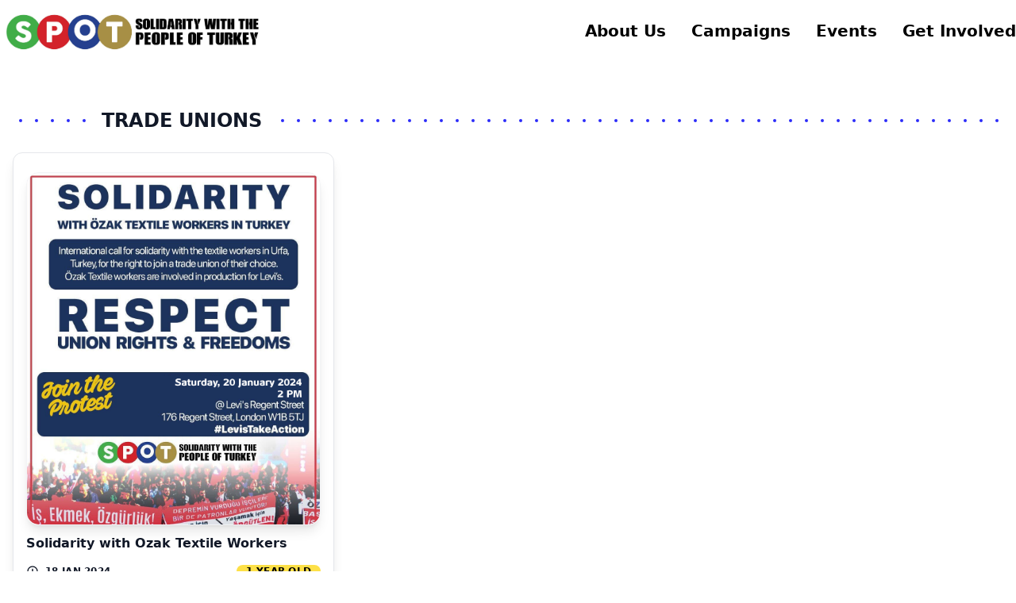

--- FILE ---
content_type: text/html; charset=UTF-8
request_url: https://spotturkey.co.uk/tag/trade-unions/
body_size: 7391
content:
<!DOCTYPE html>
<html lang="en-GB">
<head>
	<meta charset="UTF-8">
	<meta name="viewport" content="width=device-width">
	<link rel="profile" href="http://gmpg.org/xfn/11">
	<link rel="pingback" href="https://spotturkey.co.uk/xmlrpc.php">
	<link rel="preconnect" href="https://fonts.googleapis.com">
	<link rel="preconnect" href="https://fonts.gstatic.com" crossorigin>
	<link href="https://fonts.googleapis.com/css2?family=Darker+Grotesque:wght@400;500;600;700&family=Lora:wght@400;500;600;700&family=Merriweather&family=Space+Grotesk:wght@400;600;700&display=swap" rel="stylesheet">
	<meta name='robots' content='index, follow, max-image-preview:large, max-snippet:-1, max-video-preview:-1' />

	<!-- This site is optimized with the Yoast SEO plugin v19.0 - https://yoast.com/wordpress/plugins/seo/ -->
	<title>trade unions Archives | SPOT Turkey</title>
	<link rel="canonical" href="https://spotturkey.co.uk/tag/trade-unions/" />
	<meta property="og:locale" content="en_GB" />
	<meta property="og:type" content="article" />
	<meta property="og:title" content="trade unions Archives | SPOT Turkey" />
	<meta property="og:url" content="https://spotturkey.co.uk/tag/trade-unions/" />
	<meta property="og:site_name" content="SPOT Turkey" />
	<meta name="twitter:card" content="summary_large_image" />
	<script type="application/ld+json" class="yoast-schema-graph">{"@context":"https://schema.org","@graph":[{"@type":"WebSite","@id":"https://spotturkey.co.uk/#website","url":"https://spotturkey.co.uk/","name":"SPOT Turkey","description":"Solidarity With The People Of Turkey","potentialAction":[{"@type":"SearchAction","target":{"@type":"EntryPoint","urlTemplate":"https://spotturkey.co.uk/?s={search_term_string}"},"query-input":"required name=search_term_string"}],"inLanguage":"en-GB"},{"@type":"CollectionPage","@id":"https://spotturkey.co.uk/tag/trade-unions/#webpage","url":"https://spotturkey.co.uk/tag/trade-unions/","name":"trade unions Archives | SPOT Turkey","isPartOf":{"@id":"https://spotturkey.co.uk/#website"},"breadcrumb":{"@id":"https://spotturkey.co.uk/tag/trade-unions/#breadcrumb"},"inLanguage":"en-GB","potentialAction":[{"@type":"ReadAction","target":["https://spotturkey.co.uk/tag/trade-unions/"]}]},{"@type":"BreadcrumbList","@id":"https://spotturkey.co.uk/tag/trade-unions/#breadcrumb","itemListElement":[{"@type":"ListItem","position":1,"name":"Home","item":"https://spotturkey.co.uk/"},{"@type":"ListItem","position":2,"name":"trade unions"}]}]}</script>
	<!-- / Yoast SEO plugin. -->


<link rel='dns-prefetch' href='//static.addtoany.com' />
<link rel='dns-prefetch' href='//s.w.org' />
<link rel="alternate" type="application/rss+xml" title="SPOT Turkey &raquo; trade unions Tag Feed" href="https://spotturkey.co.uk/tag/trade-unions/feed/" />
		<script type="text/javascript">
			window._wpemojiSettings = {"baseUrl":"https:\/\/s.w.org\/images\/core\/emoji\/13.1.0\/72x72\/","ext":".png","svgUrl":"https:\/\/s.w.org\/images\/core\/emoji\/13.1.0\/svg\/","svgExt":".svg","source":{"concatemoji":"https:\/\/spotturkey.co.uk\/wp-includes\/js\/wp-emoji-release.min.js?ver=5.8.12"}};
			!function(e,a,t){var n,r,o,i=a.createElement("canvas"),p=i.getContext&&i.getContext("2d");function s(e,t){var a=String.fromCharCode;p.clearRect(0,0,i.width,i.height),p.fillText(a.apply(this,e),0,0);e=i.toDataURL();return p.clearRect(0,0,i.width,i.height),p.fillText(a.apply(this,t),0,0),e===i.toDataURL()}function c(e){var t=a.createElement("script");t.src=e,t.defer=t.type="text/javascript",a.getElementsByTagName("head")[0].appendChild(t)}for(o=Array("flag","emoji"),t.supports={everything:!0,everythingExceptFlag:!0},r=0;r<o.length;r++)t.supports[o[r]]=function(e){if(!p||!p.fillText)return!1;switch(p.textBaseline="top",p.font="600 32px Arial",e){case"flag":return s([127987,65039,8205,9895,65039],[127987,65039,8203,9895,65039])?!1:!s([55356,56826,55356,56819],[55356,56826,8203,55356,56819])&&!s([55356,57332,56128,56423,56128,56418,56128,56421,56128,56430,56128,56423,56128,56447],[55356,57332,8203,56128,56423,8203,56128,56418,8203,56128,56421,8203,56128,56430,8203,56128,56423,8203,56128,56447]);case"emoji":return!s([10084,65039,8205,55357,56613],[10084,65039,8203,55357,56613])}return!1}(o[r]),t.supports.everything=t.supports.everything&&t.supports[o[r]],"flag"!==o[r]&&(t.supports.everythingExceptFlag=t.supports.everythingExceptFlag&&t.supports[o[r]]);t.supports.everythingExceptFlag=t.supports.everythingExceptFlag&&!t.supports.flag,t.DOMReady=!1,t.readyCallback=function(){t.DOMReady=!0},t.supports.everything||(n=function(){t.readyCallback()},a.addEventListener?(a.addEventListener("DOMContentLoaded",n,!1),e.addEventListener("load",n,!1)):(e.attachEvent("onload",n),a.attachEvent("onreadystatechange",function(){"complete"===a.readyState&&t.readyCallback()})),(n=t.source||{}).concatemoji?c(n.concatemoji):n.wpemoji&&n.twemoji&&(c(n.twemoji),c(n.wpemoji)))}(window,document,window._wpemojiSettings);
		</script>
		<style type="text/css">
img.wp-smiley,
img.emoji {
	display: inline !important;
	border: none !important;
	box-shadow: none !important;
	height: 1em !important;
	width: 1em !important;
	margin: 0 .07em !important;
	vertical-align: -0.1em !important;
	background: none !important;
	padding: 0 !important;
}
</style>
	<link rel='stylesheet' id='wp-block-library-css'  href='https://spotturkey.co.uk/wp-includes/css/dist/block-library/style.min.css?ver=5.8.12' type='text/css' media='all' />
<style id='wp-block-library-theme-inline-css' type='text/css'>
#start-resizable-editor-section{display:none}.wp-block-audio figcaption{color:#555;font-size:13px;text-align:center}.is-dark-theme .wp-block-audio figcaption{color:hsla(0,0%,100%,.65)}.wp-block-code{font-family:Menlo,Consolas,monaco,monospace;color:#1e1e1e;padding:.8em 1em;border:1px solid #ddd;border-radius:4px}.wp-block-embed figcaption{color:#555;font-size:13px;text-align:center}.is-dark-theme .wp-block-embed figcaption{color:hsla(0,0%,100%,.65)}.blocks-gallery-caption{color:#555;font-size:13px;text-align:center}.is-dark-theme .blocks-gallery-caption{color:hsla(0,0%,100%,.65)}.wp-block-image figcaption{color:#555;font-size:13px;text-align:center}.is-dark-theme .wp-block-image figcaption{color:hsla(0,0%,100%,.65)}.wp-block-pullquote{border-top:4px solid;border-bottom:4px solid;margin-bottom:1.75em;color:currentColor}.wp-block-pullquote__citation,.wp-block-pullquote cite,.wp-block-pullquote footer{color:currentColor;text-transform:uppercase;font-size:.8125em;font-style:normal}.wp-block-quote{border-left:.25em solid;margin:0 0 1.75em;padding-left:1em}.wp-block-quote cite,.wp-block-quote footer{color:currentColor;font-size:.8125em;position:relative;font-style:normal}.wp-block-quote.has-text-align-right{border-left:none;border-right:.25em solid;padding-left:0;padding-right:1em}.wp-block-quote.has-text-align-center{border:none;padding-left:0}.wp-block-quote.is-large,.wp-block-quote.is-style-large{border:none}.wp-block-search .wp-block-search__label{font-weight:700}.wp-block-group.has-background{padding:1.25em 2.375em;margin-top:0;margin-bottom:0}.wp-block-separator{border:none;border-bottom:2px solid;margin-left:auto;margin-right:auto;opacity:.4}.wp-block-separator:not(.is-style-wide):not(.is-style-dots){width:100px}.wp-block-separator.has-background:not(.is-style-dots){border-bottom:none;height:1px}.wp-block-separator.has-background:not(.is-style-wide):not(.is-style-dots){height:2px}.wp-block-table thead{border-bottom:3px solid}.wp-block-table tfoot{border-top:3px solid}.wp-block-table td,.wp-block-table th{padding:.5em;border:1px solid;word-break:normal}.wp-block-table figcaption{color:#555;font-size:13px;text-align:center}.is-dark-theme .wp-block-table figcaption{color:hsla(0,0%,100%,.65)}.wp-block-video figcaption{color:#555;font-size:13px;text-align:center}.is-dark-theme .wp-block-video figcaption{color:hsla(0,0%,100%,.65)}.wp-block-template-part.has-background{padding:1.25em 2.375em;margin-top:0;margin-bottom:0}#end-resizable-editor-section{display:none}
</style>
<style id='global-styles-inline-css' type='text/css'>
body{--wp--preset--color--black: #000000;--wp--preset--color--cyan-bluish-gray: #abb8c3;--wp--preset--color--white: #ffffff;--wp--preset--color--pale-pink: #f78da7;--wp--preset--color--vivid-red: #cf2e2e;--wp--preset--color--luminous-vivid-orange: #ff6900;--wp--preset--color--luminous-vivid-amber: #fcb900;--wp--preset--color--light-green-cyan: #7bdcb5;--wp--preset--color--vivid-green-cyan: #00d084;--wp--preset--color--pale-cyan-blue: #8ed1fc;--wp--preset--color--vivid-cyan-blue: #0693e3;--wp--preset--color--vivid-purple: #9b51e0;--wp--preset--color--primary: #0EA5E9;--wp--preset--color--secondary: #14B8A6;--wp--preset--color--dark: #1F2937;--wp--preset--color--light: #F9FAFB;--wp--preset--gradient--vivid-cyan-blue-to-vivid-purple: linear-gradient(135deg,rgba(6,147,227,1) 0%,rgb(155,81,224) 100%);--wp--preset--gradient--light-green-cyan-to-vivid-green-cyan: linear-gradient(135deg,rgb(122,220,180) 0%,rgb(0,208,130) 100%);--wp--preset--gradient--luminous-vivid-amber-to-luminous-vivid-orange: linear-gradient(135deg,rgba(252,185,0,1) 0%,rgba(255,105,0,1) 100%);--wp--preset--gradient--luminous-vivid-orange-to-vivid-red: linear-gradient(135deg,rgba(255,105,0,1) 0%,rgb(207,46,46) 100%);--wp--preset--gradient--very-light-gray-to-cyan-bluish-gray: linear-gradient(135deg,rgb(238,238,238) 0%,rgb(169,184,195) 100%);--wp--preset--gradient--cool-to-warm-spectrum: linear-gradient(135deg,rgb(74,234,220) 0%,rgb(151,120,209) 20%,rgb(207,42,186) 40%,rgb(238,44,130) 60%,rgb(251,105,98) 80%,rgb(254,248,76) 100%);--wp--preset--gradient--blush-light-purple: linear-gradient(135deg,rgb(255,206,236) 0%,rgb(152,150,240) 100%);--wp--preset--gradient--blush-bordeaux: linear-gradient(135deg,rgb(254,205,165) 0%,rgb(254,45,45) 50%,rgb(107,0,62) 100%);--wp--preset--gradient--luminous-dusk: linear-gradient(135deg,rgb(255,203,112) 0%,rgb(199,81,192) 50%,rgb(65,88,208) 100%);--wp--preset--gradient--pale-ocean: linear-gradient(135deg,rgb(255,245,203) 0%,rgb(182,227,212) 50%,rgb(51,167,181) 100%);--wp--preset--gradient--electric-grass: linear-gradient(135deg,rgb(202,248,128) 0%,rgb(113,206,126) 100%);--wp--preset--gradient--midnight: linear-gradient(135deg,rgb(2,3,129) 0%,rgb(40,116,252) 100%);--wp--preset--font-size--small: 0.875rem;--wp--preset--font-size--normal: 16px;--wp--preset--font-size--medium: 20px;--wp--preset--font-size--large: 1.125rem;--wp--preset--font-size--huge: 42px;--wp--preset--font-size--regular: 1.5rem;--wp--preset--font-size--xl: 1.25rem;--wp--preset--font-size--xxl: 1.5rem;--wp--preset--font-size--xxxl: 1.875rem;}.has-black-color{color: var(--wp--preset--color--black) !important;}.has-cyan-bluish-gray-color{color: var(--wp--preset--color--cyan-bluish-gray) !important;}.has-white-color{color: var(--wp--preset--color--white) !important;}.has-pale-pink-color{color: var(--wp--preset--color--pale-pink) !important;}.has-vivid-red-color{color: var(--wp--preset--color--vivid-red) !important;}.has-luminous-vivid-orange-color{color: var(--wp--preset--color--luminous-vivid-orange) !important;}.has-luminous-vivid-amber-color{color: var(--wp--preset--color--luminous-vivid-amber) !important;}.has-light-green-cyan-color{color: var(--wp--preset--color--light-green-cyan) !important;}.has-vivid-green-cyan-color{color: var(--wp--preset--color--vivid-green-cyan) !important;}.has-pale-cyan-blue-color{color: var(--wp--preset--color--pale-cyan-blue) !important;}.has-vivid-cyan-blue-color{color: var(--wp--preset--color--vivid-cyan-blue) !important;}.has-vivid-purple-color{color: var(--wp--preset--color--vivid-purple) !important;}.has-primary-color{color: var(--wp--preset--color--primary) !important;}.has-secondary-color{color: var(--wp--preset--color--secondary) !important;}.has-dark-color{color: var(--wp--preset--color--dark) !important;}.has-light-color{color: var(--wp--preset--color--light) !important;}.has-black-background-color{background-color: var(--wp--preset--color--black) !important;}.has-cyan-bluish-gray-background-color{background-color: var(--wp--preset--color--cyan-bluish-gray) !important;}.has-white-background-color{background-color: var(--wp--preset--color--white) !important;}.has-pale-pink-background-color{background-color: var(--wp--preset--color--pale-pink) !important;}.has-vivid-red-background-color{background-color: var(--wp--preset--color--vivid-red) !important;}.has-luminous-vivid-orange-background-color{background-color: var(--wp--preset--color--luminous-vivid-orange) !important;}.has-luminous-vivid-amber-background-color{background-color: var(--wp--preset--color--luminous-vivid-amber) !important;}.has-light-green-cyan-background-color{background-color: var(--wp--preset--color--light-green-cyan) !important;}.has-vivid-green-cyan-background-color{background-color: var(--wp--preset--color--vivid-green-cyan) !important;}.has-pale-cyan-blue-background-color{background-color: var(--wp--preset--color--pale-cyan-blue) !important;}.has-vivid-cyan-blue-background-color{background-color: var(--wp--preset--color--vivid-cyan-blue) !important;}.has-vivid-purple-background-color{background-color: var(--wp--preset--color--vivid-purple) !important;}.has-primary-background-color{background-color: var(--wp--preset--color--primary) !important;}.has-secondary-background-color{background-color: var(--wp--preset--color--secondary) !important;}.has-dark-background-color{background-color: var(--wp--preset--color--dark) !important;}.has-light-background-color{background-color: var(--wp--preset--color--light) !important;}.has-vivid-cyan-blue-to-vivid-purple-gradient-background{background: var(--wp--preset--gradient--vivid-cyan-blue-to-vivid-purple) !important;}.has-light-green-cyan-to-vivid-green-cyan-gradient-background{background: var(--wp--preset--gradient--light-green-cyan-to-vivid-green-cyan) !important;}.has-luminous-vivid-amber-to-luminous-vivid-orange-gradient-background{background: var(--wp--preset--gradient--luminous-vivid-amber-to-luminous-vivid-orange) !important;}.has-luminous-vivid-orange-to-vivid-red-gradient-background{background: var(--wp--preset--gradient--luminous-vivid-orange-to-vivid-red) !important;}.has-very-light-gray-to-cyan-bluish-gray-gradient-background{background: var(--wp--preset--gradient--very-light-gray-to-cyan-bluish-gray) !important;}.has-cool-to-warm-spectrum-gradient-background{background: var(--wp--preset--gradient--cool-to-warm-spectrum) !important;}.has-blush-light-purple-gradient-background{background: var(--wp--preset--gradient--blush-light-purple) !important;}.has-blush-bordeaux-gradient-background{background: var(--wp--preset--gradient--blush-bordeaux) !important;}.has-luminous-dusk-gradient-background{background: var(--wp--preset--gradient--luminous-dusk) !important;}.has-pale-ocean-gradient-background{background: var(--wp--preset--gradient--pale-ocean) !important;}.has-electric-grass-gradient-background{background: var(--wp--preset--gradient--electric-grass) !important;}.has-midnight-gradient-background{background: var(--wp--preset--gradient--midnight) !important;}.has-small-font-size{font-size: var(--wp--preset--font-size--small) !important;}.has-normal-font-size{font-size: var(--wp--preset--font-size--normal) !important;}.has-medium-font-size{font-size: var(--wp--preset--font-size--medium) !important;}.has-large-font-size{font-size: var(--wp--preset--font-size--large) !important;}.has-huge-font-size{font-size: var(--wp--preset--font-size--huge) !important;}.has-regular-font-size{font-size: var(--wp--preset--font-size--regular) !important;}.has-xl-font-size{font-size: var(--wp--preset--font-size--xl) !important;}.has-xxl-font-size{font-size: var(--wp--preset--font-size--xxl) !important;}.has-xxxl-font-size{font-size: var(--wp--preset--font-size--xxxl) !important;}
</style>
<link rel='stylesheet' id='tailpress-css'  href='https://spotturkey.co.uk/wp-content/themes/sturkey/css/app.css?ver=1.0.0' type='text/css' media='all' />
<link rel='stylesheet' id='addtoany-css'  href='https://spotturkey.co.uk/wp-content/plugins/add-to-any/addtoany.min.css?ver=1.16' type='text/css' media='all' />
<script type='text/javascript' id='addtoany-core-js-before'>
window.a2a_config=window.a2a_config||{};a2a_config.callbacks=[];a2a_config.overlays=[];a2a_config.templates={};a2a_localize = {
	Share: "Share",
	Save: "Save",
	Subscribe: "Subscribe",
	Email: "Email",
	Bookmark: "Bookmark",
	ShowAll: "Show All",
	ShowLess: "Show less",
	FindServices: "Find service(s)",
	FindAnyServiceToAddTo: "Instantly find any service to add to",
	PoweredBy: "Powered by",
	ShareViaEmail: "Share via email",
	SubscribeViaEmail: "Subscribe via email",
	BookmarkInYourBrowser: "Bookmark in your browser",
	BookmarkInstructions: "Press Ctrl+D or \u2318+D to bookmark this page",
	AddToYourFavorites: "Add to your favourites",
	SendFromWebOrProgram: "Send from any email address or email program",
	EmailProgram: "Email program",
	More: "More&#8230;",
	ThanksForSharing: "Thanks for sharing!",
	ThanksForFollowing: "Thanks for following!"
};
</script>
<script type='text/javascript' async src='https://static.addtoany.com/menu/page.js' id='addtoany-core-js'></script>
<script type='text/javascript' src='https://spotturkey.co.uk/wp-includes/js/jquery/jquery.min.js?ver=3.6.0' id='jquery-core-js'></script>
<script type='text/javascript' src='https://spotturkey.co.uk/wp-includes/js/jquery/jquery-migrate.min.js?ver=3.3.2' id='jquery-migrate-js'></script>
<script type='text/javascript' async src='https://spotturkey.co.uk/wp-content/plugins/add-to-any/addtoany.min.js?ver=1.1' id='addtoany-jquery-js'></script>
<script type='text/javascript' defer src='https://spotturkey.co.uk/wp-content/themes/sturkey/js/app.js?ver=1.0.0' id='tailpress-js'></script>
<link rel="https://api.w.org/" href="https://spotturkey.co.uk/wp-json/" /><link rel="alternate" type="application/json" href="https://spotturkey.co.uk/wp-json/wp/v2/tags/150" /><link rel="EditURI" type="application/rsd+xml" title="RSD" href="https://spotturkey.co.uk/xmlrpc.php?rsd" />
<link rel="wlwmanifest" type="application/wlwmanifest+xml" href="https://spotturkey.co.uk/wp-includes/wlwmanifest.xml" /> 
<meta name="generator" content="WordPress 5.8.12" />
<link rel="icon" href="https://spotturkey.co.uk/wp-content/uploads/2022/06/favicon-150x150.jpg" sizes="32x32" />
<link rel="icon" href="https://spotturkey.co.uk/wp-content/uploads/2022/06/favicon-300x300.jpg" sizes="192x192" />
<link rel="apple-touch-icon" href="https://spotturkey.co.uk/wp-content/uploads/2022/06/favicon-300x300.jpg" />
<meta name="msapplication-TileImage" content="https://spotturkey.co.uk/wp-content/uploads/2022/06/favicon-300x300.jpg" />
</head>

<body class="archive tag tag-trade-unions tag-150 Xbg-gray-100 text-gray-900 antialiased"	x-data="alpineManageScrollApp()"
	@scroll.window="init"
    x-ref="top">

	<!-- Load Facebook SDK for JavaScript -->
  	<div id="fb-root"></div>
  	<script async defer src="https://connect.facebook.net/en_US/sdk.js#xfbml=1&version=v3.2"></script>


<div id="page" class="min-h-screen flex flex-col">

	
	<header x-data="alpineSidePanelApp()" class="fixed text-black h-20 w-full z-50">
		<!-- navigation -->
		
<!-- :class="{'bg-black' : ! touchedTop}" -->
<nav x-show="showNav" :class="{'bg-white' : showNav}" class="h-full z-30 text-xl"
    x-transition:enter="transition ease-in-out duration-700"
    x-transition:enter-start="opacity-0 duration-500 -translate-y-full"
    x-transition:enter-end="opacity-100 duration-300"
    x-transition:leave="transition ease-in duration-700"
    x-transition:leave-start="opacity-100 duration-500"
    x-transition:leave-end="opacity-0 duration-300 -translate-y-full">
    <div class="max-w-[1366px] mx-auto h-full flex justify-between items-center px-4 xl:px-0">
        <a aria-label="logo" href="/">
            <img class="h-16 w-auto" src="https://spotturkey.co.uk/wp-content/themes/sturkey/resources/images/logo.jpg" alt="Logo">

        </a>
        <div class="inline-flex space-x-4 md:space-x-8">

            <!-- <button class="z-40 inline-flex items-center cursor-pointer focus:outline-none focus:ring-0"
                @click="toogleSideSearch">
                <svg width="0" x-show="!showSideSearch" xmlns="http://www.w3.org/2000/svg" class="pt-1 inline-block h-6 w-6" viewBox="0 0 20 20" fill="currentColor">
                    <path fill-rule="evenodd" d="M8 4a4 4 0 100 8 4 4 0 000-8zM2 8a6 6 0 1110.89 3.476l4.817 4.817a1 1 0 01-1.414 1.414l-4.816-4.816A6 6 0 012 8z" clip-rule="evenodd" />
                </svg>

                <svg width="0" x-cloak x-show="showSideSearch" xmlns="http://www.w3.org/2000/svg" class="pt-1 inline-block h-6 w-6" viewBox="0 0 20 20" fill="currentColor">
                <path fill-rule="evenodd" d="M4.293 4.293a1 1 0 011.414 0L10 8.586l4.293-4.293a1 1 0 111.414 1.414L11.414 10l4.293 4.293a1 1 0 01-1.414 1.414L10 11.414l-4.293 4.293a1 1 0 01-1.414-1.414L8.586 10 4.293 5.707a1 1 0 010-1.414z" clip-rule="evenodd" />
                </svg>
                <span class="hidden md:flex">Search</span>
            </button> -->
                                                <div class="hidden lg:flex">
                        <a class="font-bold capitalize border-transparent border-b-2 hover:border-black" href="https://spotturkey.co.uk/spot-about-us/" title="About us"> About us</a>
                    </div>
                                                                <div class="hidden lg:flex">
                        <a class="font-bold capitalize border-transparent border-b-2 hover:border-black" href="https://spotturkey.co.uk/campaigns/voices-of-resistance/" title="Campaigns"> Campaigns</a>
                    </div>
                                                                                                                        <div class="hidden lg:flex">
                        <a class="font-bold capitalize border-transparent border-b-2 hover:border-black" href="https://spotturkey.co.uk/events/" title="Events"> Events</a>
                    </div>
                                                                <div class="hidden lg:flex">
                        <a class="font-bold capitalize border-transparent border-b-2 hover:border-black" href="https://spotturkey.co.uk/get-involved/" title="Get Involved"> Get Involved</a>
                    </div>
                            
            <button class="lg:hidden z-40 inline-flex items-center cursor-pointer focus:outline-none focus:ring-0"
                @click="toogleSideMenu">

                <div class="pt-1 mr-2 w-4 flex items-center justify-center relative space-x-0">

                    <span x-bind:class="showSideMenu ? 'translate-y-0 rotate-45' : '-translate-y-1'"
                        class="transform transition w-full h-[2px] rounded-full bg-current absolute"></span>

                    <span x-bind:class="showSideMenu ? 'opacity-0 translate-x-3' : 'opacity-100'"
                        class="transform transition w-full h-[2px] rounded-full  bg-current absolute"></span>

                    <span x-bind:class="showSideMenu ? 'translate-y-0 -rotate-45' : 'translate-y-1'"
                        class="transform transition w-full h-[2px] rounded-full  bg-current absolute"></span>
                </div>
                <span class="hidden md:flex font-bold capitalize">Menu</span>
            </button>
        </div>
    </div>
</nav>
		<!-- side panel menu -->
		
<div class="z-30 top-0 right-0 h-full fixed shadow-2xl filter drop-shadow-2xl bg-gray-100 w-full md:w-[400px] lg:w-[600px] overflow-auto"
    x-cloak
    x-show="showSideMenu"
    x-transition:enter="transition ease-in-out duration-300"
    x-transition:enter-start="opacity-0 duration-200 translate-x-full"
    x-transition:enter-end="opacity-100 duration-100"
    x-transition:leave="transition ease-in-out duration-500"
    x-transition:leave-start="opacity-100 duration-300"
    x-transition:leave-end="opacity-0 duration-200 translate-x-full"
    @keydown.escape.window="showSideMenu = false; checkOtherSidePanelStatus(showSideSearch);"
    @click.outside="
        showSideMenu = false;
        checkOtherSidePanelStatus(showSideSearch);
    ">
        <!-- this div will help to scroll down and provide bg color nav buttons -->
        <div class="z-10 sticky top-0 w-full p-10 bg-gray-100 text-white overflow-hidden"></div>

        <ul class="max-w-screen-2xl mx-auto px-4 md:px-12 space-y-4" x-data="{shown: false, hideOthers: true}" x-intersect="shown = true">
                                                <li class="pt-5 pb-4 border-b border-divider text-2xl font-semibold"
                        x-cloak x-data=" {isOpen : false}"
                        x-intersect="shown = true"
                        x-show="shown"
                        x-transition:enter="transition ease-in duration-1000"
                        x-transition:enter-start="opacity-0 transition ease-in duration-700 transform scale-100 translate-y-4"
                        x-transition:enter-end="opacity-100 transition ease-in duration-500 transform scale-100 translate-y-0"
                        >
                        <a href="https://spotturkey.co.uk/spot-about-us/" title="About us"> About us</a>
                    </li>
                                                                <li class="pt-5 pb-4 border-b border-divider text-2xl font-semibold"
                        x-cloak x-data=" {isOpen : false}"
                        x-intersect="shown = true"
                        x-show="shown"
                        x-transition:enter="transition ease-in duration-1000"
                        x-transition:enter-start="opacity-0 transition ease-in duration-700 transform scale-100 translate-y-4"
                        x-transition:enter-end="opacity-100 transition ease-in duration-500 transform scale-100 translate-y-0"
                        >
                        <a href="https://spotturkey.co.uk/campaigns/voices-of-resistance/" title="Campaigns"> Campaigns</a>
                    </li>
                                                                                                                        <li class="pt-5 pb-4 border-b border-divider text-2xl font-semibold"
                        x-cloak x-data=" {isOpen : false}"
                        x-intersect="shown = true"
                        x-show="shown"
                        x-transition:enter="transition ease-in duration-1000"
                        x-transition:enter-start="opacity-0 transition ease-in duration-700 transform scale-100 translate-y-4"
                        x-transition:enter-end="opacity-100 transition ease-in duration-500 transform scale-100 translate-y-0"
                        >
                        <a href="https://spotturkey.co.uk/events/" title="Events"> Events</a>
                    </li>
                                                                <li class="pt-5 pb-4 border-b border-divider text-2xl font-semibold"
                        x-cloak x-data=" {isOpen : false}"
                        x-intersect="shown = true"
                        x-show="shown"
                        x-transition:enter="transition ease-in duration-1000"
                        x-transition:enter-start="opacity-0 transition ease-in duration-700 transform scale-100 translate-y-4"
                        x-transition:enter-end="opacity-100 transition ease-in duration-500 transform scale-100 translate-y-0"
                        >
                        <a href="https://spotturkey.co.uk/get-involved/" title="Get Involved"> Get Involved</a>
                    </li>
                                    </ul>
</div>
		<!-- side panel search -->
		<!-- < ?php get_template_part( 'theme/template-parts/side-panel-search' , '' ,[]); ?> -->

	</header>




	<script>
		window.alpineManageScrollApp = function() {
			showNav = true;
            touchedTop = true;
            lastScroll = 0;

    		return {
                init: function () {
					console.log('init');
                    // console.log(window.scrollY, window.pageYOffset);
                    if (window.pageYOffset <= 0) {
                        // console.log('top');
                        // document.body.classList.remove(this.scrollUp);
                        this.showNav = true;
                        this.touchedTop = true;
                    }
                    // window.scrollY > 80
                    if (window.scrollY > 100 ) {
						// console.log('+10');
						this.showNav = false;

                        if (window.pageYOffset > this.lastScroll ) {
                            // console.log('down');
                            this.showNav = false;
                            this.touchedTop = false;
                        }
                        else if ( window.pageYOffset < this.lastScroll  ) {
                            // console.log('up');
                            this.showNav = true;
                        }
                    }

                    this.lastScroll = window.pageYOffset;
                }
            }
		}

		window.alpineSidePanelApp = function() {
			return{
				showSideMenu: false,
				showSideSearch:false,
				showSideMail : false,
				init: function () {
					// console.log( this.showSideMenu, this.showSideSearch );
				},
				toogleSideSearch(){
					this.showSideSearch = ! this.showSideSearch;
					this.changeBodyClass(this.showSideSearch);
				},
				toogleSideMenu(){
					this.showSideMenu = ! this.showSideMenu;
					this.changeBodyClass(this.showSideMenu);
				},
				checkOtherSidePanelStatus(value){
					value ? '' : document.body.classList.remove('overflow-hidden');
					value ? '' : document.body.classList.remove('side-panel-open');
				},
				changeBodyClass(value){
					value
						? document.body.classList.add('overflow-hidden')
						: document.body.classList.remove('overflow-hidden');
					value
						? document.body.classList.add('side-panel-open')
						: document.body.classList.remove('side-panel-open');
				}

			}
		}
	</script>



	<div id="content" class="site-content flex-grow">

		<!-- Start introduction -->
				<!-- End introduction -->

		
		<main>

    <div class="flex flex-col max-w-screen-xl xl:px-0  mx-auto pt-28">
        <div class="p-4">
            
    <div class="flex items-center py-2 text-2xl  font-extrabold space-x-4">
        <div class="flex-grow md:flex-none md:w-24 flex flex-col space-y-2">
            <div class="h-3 md:h-4 lg:h-5" style=" background-repeat: repeat-x;
                background-image: url('https://spotturkey.co.uk/wp-content/themes/sturkey/resources/images/SVG/divider_dot_blue.svg');
                ">
            </div>
        </div>
        <div class="text-xl md:text-2xl">TRADE UNIONS</div>
        <div class="flex flex-col flex-grow space-y-2">
            <div class="h-3 md:h-4 lg:h-5" style=" background-repeat: repeat-x;
                background-image: url('https://spotturkey.co.uk/wp-content/themes/sturkey/resources/images/SVG/divider_dot_blue.svg');
                ">
            </div>
        </div>
    </div>
        </div>
		<div class="grid grid-cols-3 gap-4 px-4 items-center justify-center">
							<div class="flex flex-col col-span-3 lg:col-span-1 bg-white items-center justify-center mx-auto ">
    <div class="flex flex-col flex-1 bg-white border-gray-200 p-4 rounded-xl border max-w-xl shadow-lg lg:min-h-[453px]">

        <div class="flex-grow">
            <a href="https://spotturkey.co.uk/solidarity-with-ozak-textile-workers/">
                                <img class="w-full shadow-lg mt-2 rounded-2xl border border-gray-100 " src="https://spotturkey.co.uk/wp-content/uploads/2024/01/IMG_2866.png" alt="">
                <p class="text-blackock text-md leading-snug mt-3 font-bold">Solidarity with Ozak Textile Workers</p>
            </a>
        </div>



        <div class="flex  py-4">
            <svg class="h-4 w-4" fill="none" viewBox="0 0 24 24" stroke="currentColor">
<path stroke-linecap="round" stroke-linejoin="round" stroke-width="2" d="M12 8v4l3 3m6-3a9 9 0 11-18 0 9 9 0 0118 0z" />
</svg>
            
<span class="inline-block  text-xs ml-2 rounded-full uppercase font-semibold tracking-wide">
            18 Jan 2024    
</span>


    <span class="px-3 ml-auto inline-block bg-yellow-300 text-black text-xs rounded-full uppercase font-semibold tracking-wide">1    year  old</span>
        </div>

        <div class="border-gray-200  border border-b-0 my-1"></div>

        <div class="flex items-center text-gray-500">
            <svg viewBox="0 0 24 24" class="h-4 w-4 fill-current mr-1">
    <path d="M17.491 2.992h-4.508c-.827 0-1.982.478-2.566 1.063l-6.984 6.984a1.507 1.507 0 000 2.126l5.389 5.389a1.507 1.507 0 002.125 0l6.985-6.985c.584-.584 1.062-1.739 1.062-2.565V4.495c0-.827-.676-1.503-1.503-1.503m-1.997 5a1.5 1.5 0 110-3 1.5 1.5 0 010 3z"/>
</svg>
            events | Ozak | protest | trade unions | workers rights        </div>
    </div>
</div>

					</div>
    </div>

    <div class="flex justify-center items-center">
                <div class="inline-flex">
                                </div>
            </div>







</main>


</div>


<footer id="colophon" class="site-footer bg-gray-50 py-12" role="contentinfo">
	
	<div class="container mx-auto text-center text-gray-500">
		&copy; 2026 - SPOT Turkey	</div>
</footer>

</div>

<script type='text/javascript' src='https://spotturkey.co.uk/wp-includes/js/wp-embed.min.js?ver=5.8.12' id='wp-embed-js'></script>

</body>
</html>


--- FILE ---
content_type: text/css
request_url: https://spotturkey.co.uk/wp-content/themes/sturkey/css/app.css?ver=1.0.0
body_size: 8763
content:
/*
! tailwindcss v3.0.7 | MIT License | https://tailwindcss.com
*//*
1. Prevent padding and border from affecting element width. (https://github.com/mozdevs/cssremedy/issues/4)
2. Allow adding a border to an element by just adding a border-width. (https://github.com/tailwindcss/tailwindcss/pull/116)
*/

*,
::before,
::after {
  box-sizing: border-box; /* 1 */
  border-width: 0; /* 2 */
  border-style: solid; /* 2 */
  border-color: currentColor; /* 2 */
}

::before,
::after {
  --tw-content: '';
}

/*
1. Use a consistent sensible line-height in all browsers.
2. Prevent adjustments of font size after orientation changes in iOS.
3. Use a more readable tab size.
4. Use the user's configured `sans` font-family by default.
*/

html {
  line-height: 1.5; /* 1 */
  -webkit-text-size-adjust: 100%; /* 2 */
  -moz-tab-size: 4; /* 3 */
  -o-tab-size: 4;
     tab-size: 4; /* 3 */
  font-family: ui-sans-serif, system-ui, -apple-system, BlinkMacSystemFont, "Segoe UI", Roboto, "Helvetica Neue", Arial, "Noto Sans", sans-serif, "Apple Color Emoji", "Segoe UI Emoji", "Segoe UI Symbol", "Noto Color Emoji"; /* 4 */
}

/*
1. Remove the margin in all browsers.
2. Inherit line-height from `html` so users can set them as a class directly on the `html` element.
*/

body {
  margin: 0; /* 1 */
  line-height: inherit; /* 2 */
}

/*
1. Add the correct height in Firefox.
2. Correct the inheritance of border color in Firefox. (https://bugzilla.mozilla.org/show_bug.cgi?id=190655)
3. Ensure horizontal rules are visible by default.
*/

hr {
  height: 0; /* 1 */
  color: inherit; /* 2 */
  border-top-width: 1px; /* 3 */
}

/*
Add the correct text decoration in Chrome, Edge, and Safari.
*/

abbr[title] {
  -webkit-text-decoration: underline dotted;
          text-decoration: underline dotted;
}

/*
Remove the default font size and weight for headings.
*/

h1,
h2,
h3,
h4,
h5,
h6 {
  font-size: inherit;
  font-weight: inherit;
}

/*
Reset links to optimize for opt-in styling instead of opt-out.
*/

a {
  color: inherit;
  text-decoration: inherit;
}

/*
Add the correct font weight in Edge and Safari.
*/

b,
strong {
  font-weight: bolder;
}

/*
1. Use the user's configured `mono` font family by default.
2. Correct the odd `em` font sizing in all browsers.
*/

code,
kbd,
samp,
pre {
  font-family: ui-monospace, SFMono-Regular, Menlo, Monaco, Consolas, "Liberation Mono", "Courier New", monospace; /* 1 */
  font-size: 1em; /* 2 */
}

/*
Add the correct font size in all browsers.
*/

small {
  font-size: 80%;
}

/*
Prevent `sub` and `sup` elements from affecting the line height in all browsers.
*/

sub,
sup {
  font-size: 75%;
  line-height: 0;
  position: relative;
  vertical-align: baseline;
}

sub {
  bottom: -0.25em;
}

sup {
  top: -0.5em;
}

/*
1. Remove text indentation from table contents in Chrome and Safari. (https://bugs.chromium.org/p/chromium/issues/detail?id=999088, https://bugs.webkit.org/show_bug.cgi?id=201297)
2. Correct table border color inheritance in all Chrome and Safari. (https://bugs.chromium.org/p/chromium/issues/detail?id=935729, https://bugs.webkit.org/show_bug.cgi?id=195016)
3. Remove gaps between table borders by default.
*/

table {
  text-indent: 0; /* 1 */
  border-color: inherit; /* 2 */
  border-collapse: collapse; /* 3 */
}

/*
1. Change the font styles in all browsers.
2. Remove the margin in Firefox and Safari.
3. Remove default padding in all browsers.
*/

button,
input,
optgroup,
select,
textarea {
  font-family: inherit; /* 1 */
  font-size: 100%; /* 1 */
  line-height: inherit; /* 1 */
  color: inherit; /* 1 */
  margin: 0; /* 2 */
  padding: 0; /* 3 */
}

/*
Remove the inheritance of text transform in Edge and Firefox.
*/

button,
select {
  text-transform: none;
}

/*
1. Correct the inability to style clickable types in iOS and Safari.
2. Remove default button styles.
*/

button,
[type='button'],
[type='reset'],
[type='submit'] {
  -webkit-appearance: button; /* 1 */
  background-color: transparent; /* 2 */
  background-image: none; /* 2 */
}

/*
Use the modern Firefox focus style for all focusable elements.
*/

:-moz-focusring {
  outline: auto;
}

/*
Remove the additional `:invalid` styles in Firefox. (https://github.com/mozilla/gecko-dev/blob/2f9eacd9d3d995c937b4251a5557d95d494c9be1/layout/style/res/forms.css#L728-L737)
*/

:-moz-ui-invalid {
  box-shadow: none;
}

/*
Add the correct vertical alignment in Chrome and Firefox.
*/

progress {
  vertical-align: baseline;
}

/*
Correct the cursor style of increment and decrement buttons in Safari.
*/

::-webkit-inner-spin-button,
::-webkit-outer-spin-button {
  height: auto;
}

/*
1. Correct the odd appearance in Chrome and Safari.
2. Correct the outline style in Safari.
*/

[type='search'] {
  -webkit-appearance: textfield; /* 1 */
  outline-offset: -2px; /* 2 */
}

/*
Remove the inner padding in Chrome and Safari on macOS.
*/

::-webkit-search-decoration {
  -webkit-appearance: none;
}

/*
1. Correct the inability to style clickable types in iOS and Safari.
2. Change font properties to `inherit` in Safari.
*/

::-webkit-file-upload-button {
  -webkit-appearance: button; /* 1 */
  font: inherit; /* 2 */
}

/*
Add the correct display in Chrome and Safari.
*/

summary {
  display: list-item;
}

/*
Removes the default spacing and border for appropriate elements.
*/

blockquote,
dl,
dd,
h1,
h2,
h3,
h4,
h5,
h6,
hr,
figure,
p,
pre {
  margin: 0;
}

fieldset {
  margin: 0;
  padding: 0;
}

legend {
  padding: 0;
}

ol,
ul,
menu {
  list-style: none;
  margin: 0;
  padding: 0;
}

/*
Prevent resizing textareas horizontally by default.
*/

textarea {
  resize: vertical;
}

/*
1. Reset the default placeholder opacity in Firefox. (https://github.com/tailwindlabs/tailwindcss/issues/3300)
2. Set the default placeholder color to the user's configured gray 400 color.
*/

input::-moz-placeholder, textarea::-moz-placeholder {
  opacity: 1; /* 1 */
  color: #9ca3af; /* 2 */
}

input:-ms-input-placeholder, textarea:-ms-input-placeholder {
  opacity: 1; /* 1 */
  color: #9ca3af; /* 2 */
}

input::placeholder,
textarea::placeholder {
  opacity: 1; /* 1 */
  color: #9ca3af; /* 2 */
}

/*
Set the default cursor for buttons.
*/

button,
[role="button"] {
  cursor: pointer;
}

/*
Make sure disabled buttons don't get the pointer cursor.
*/
:disabled {
  cursor: default;
}

/*
1. Make replaced elements `display: block` by default. (https://github.com/mozdevs/cssremedy/issues/14)
2. Add `vertical-align: middle` to align replaced elements more sensibly by default. (https://github.com/jensimmons/cssremedy/issues/14#issuecomment-634934210)
   This can trigger a poorly considered lint error in some tools but is included by design.
*/

img,
svg,
video,
canvas,
audio,
iframe,
embed,
object {
  display: block; /* 1 */
  vertical-align: middle; /* 2 */
}

/*
Constrain images and videos to the parent width and preserve their intrinsic aspect ratio. (https://github.com/mozdevs/cssremedy/issues/14)
*/

img,
video {
  max-width: 100%;
  height: auto;
}

/*
Ensure the default browser behavior of the `hidden` attribute.
*/

[hidden] {
  display: none;
}

[type='text'],[type='email'],[type='url'],[type='password'],[type='number'],[type='date'],[type='datetime-local'],[type='month'],[type='search'],[type='tel'],[type='time'],[type='week'],[multiple],textarea,select {
  -webkit-appearance: none;
     -moz-appearance: none;
          appearance: none;
  background-color: #fff;
  border-color: #6b7280;
  border-width: 1px;
  border-radius: 0px;
  padding-top: 0.5rem;
  padding-right: 0.75rem;
  padding-bottom: 0.5rem;
  padding-left: 0.75rem;
  font-size: 1rem;
  line-height: 1.5rem;
  --tw-shadow: 0 0 #0000;
}

[type='text']:focus, [type='email']:focus, [type='url']:focus, [type='password']:focus, [type='number']:focus, [type='date']:focus, [type='datetime-local']:focus, [type='month']:focus, [type='search']:focus, [type='tel']:focus, [type='time']:focus, [type='week']:focus, [multiple]:focus, textarea:focus, select:focus {
  outline: 2px solid transparent;
  outline-offset: 2px;
  --tw-ring-inset: var(--tw-empty,/*!*/ /*!*/);
  --tw-ring-offset-width: 0px;
  --tw-ring-offset-color: #fff;
  --tw-ring-color: #2563eb;
  --tw-ring-offset-shadow: var(--tw-ring-inset) 0 0 0 var(--tw-ring-offset-width) var(--tw-ring-offset-color);
  --tw-ring-shadow: var(--tw-ring-inset) 0 0 0 calc(1px + var(--tw-ring-offset-width)) var(--tw-ring-color);
  box-shadow: var(--tw-ring-offset-shadow), var(--tw-ring-shadow), var(--tw-shadow);
  border-color: #2563eb;
}

input::-moz-placeholder, textarea::-moz-placeholder {
  color: #6b7280;
  opacity: 1;
}

input:-ms-input-placeholder, textarea:-ms-input-placeholder {
  color: #6b7280;
  opacity: 1;
}

input::placeholder,textarea::placeholder {
  color: #6b7280;
  opacity: 1;
}

::-webkit-datetime-edit-fields-wrapper {
  padding: 0;
}

::-webkit-date-and-time-value {
  min-height: 1.5em;
}

select {
  background-image: url("data:image/svg+xml,%3csvg xmlns='http://www.w3.org/2000/svg' fill='none' viewBox='0 0 20 20'%3e%3cpath stroke='%236b7280' stroke-linecap='round' stroke-linejoin='round' stroke-width='1.5' d='M6 8l4 4 4-4'/%3e%3c/svg%3e");
  background-position: right 0.5rem center;
  background-repeat: no-repeat;
  background-size: 1.5em 1.5em;
  padding-right: 2.5rem;
  -webkit-print-color-adjust: exact;
          color-adjust: exact;
}

[multiple] {
  background-image: initial;
  background-position: initial;
  background-repeat: unset;
  background-size: initial;
  padding-right: 0.75rem;
  -webkit-print-color-adjust: unset;
          color-adjust: unset;
}

[type='checkbox'],[type='radio'] {
  -webkit-appearance: none;
     -moz-appearance: none;
          appearance: none;
  padding: 0;
  -webkit-print-color-adjust: exact;
          color-adjust: exact;
  display: inline-block;
  vertical-align: middle;
  background-origin: border-box;
  -webkit-user-select: none;
     -moz-user-select: none;
      -ms-user-select: none;
          user-select: none;
  flex-shrink: 0;
  height: 1rem;
  width: 1rem;
  color: #2563eb;
  background-color: #fff;
  border-color: #6b7280;
  border-width: 1px;
  --tw-shadow: 0 0 #0000;
}

[type='checkbox'] {
  border-radius: 0px;
}

[type='radio'] {
  border-radius: 100%;
}

[type='checkbox']:focus,[type='radio']:focus {
  outline: 2px solid transparent;
  outline-offset: 2px;
  --tw-ring-inset: var(--tw-empty,/*!*/ /*!*/);
  --tw-ring-offset-width: 2px;
  --tw-ring-offset-color: #fff;
  --tw-ring-color: #2563eb;
  --tw-ring-offset-shadow: var(--tw-ring-inset) 0 0 0 var(--tw-ring-offset-width) var(--tw-ring-offset-color);
  --tw-ring-shadow: var(--tw-ring-inset) 0 0 0 calc(2px + var(--tw-ring-offset-width)) var(--tw-ring-color);
  box-shadow: var(--tw-ring-offset-shadow), var(--tw-ring-shadow), var(--tw-shadow);
}

[type='checkbox']:checked,[type='radio']:checked {
  border-color: transparent;
  background-color: currentColor;
  background-size: 100% 100%;
  background-position: center;
  background-repeat: no-repeat;
}

[type='checkbox']:checked {
  background-image: url("data:image/svg+xml,%3csvg viewBox='0 0 16 16' fill='white' xmlns='http://www.w3.org/2000/svg'%3e%3cpath d='M12.207 4.793a1 1 0 010 1.414l-5 5a1 1 0 01-1.414 0l-2-2a1 1 0 011.414-1.414L6.5 9.086l4.293-4.293a1 1 0 011.414 0z'/%3e%3c/svg%3e");
}

[type='radio']:checked {
  background-image: url("data:image/svg+xml,%3csvg viewBox='0 0 16 16' fill='white' xmlns='http://www.w3.org/2000/svg'%3e%3ccircle cx='8' cy='8' r='3'/%3e%3c/svg%3e");
}

[type='checkbox']:checked:hover,[type='checkbox']:checked:focus,[type='radio']:checked:hover,[type='radio']:checked:focus {
  border-color: transparent;
  background-color: currentColor;
}

[type='checkbox']:indeterminate {
  background-image: url("data:image/svg+xml,%3csvg xmlns='http://www.w3.org/2000/svg' fill='none' viewBox='0 0 16 16'%3e%3cpath stroke='white' stroke-linecap='round' stroke-linejoin='round' stroke-width='2' d='M4 8h8'/%3e%3c/svg%3e");
  border-color: transparent;
  background-color: currentColor;
  background-size: 100% 100%;
  background-position: center;
  background-repeat: no-repeat;
}

[type='checkbox']:indeterminate:hover,[type='checkbox']:indeterminate:focus {
  border-color: transparent;
  background-color: currentColor;
}

[type='file'] {
  background: unset;
  border-color: inherit;
  border-width: 0;
  border-radius: 0;
  padding: 0;
  font-size: unset;
  line-height: inherit;
}

[type='file']:focus {
  outline: 1px auto -webkit-focus-ring-color;
}
*, ::before, ::after {
  --tw-translate-x: 0;
  --tw-translate-y: 0;
  --tw-rotate: 0;
  --tw-skew-x: 0;
  --tw-skew-y: 0;
  --tw-scale-x: 1;
  --tw-scale-y: 1;
  --tw-transform: translateX(var(--tw-translate-x)) translateY(var(--tw-translate-y)) rotate(var(--tw-rotate)) skewX(var(--tw-skew-x)) skewY(var(--tw-skew-y)) scaleX(var(--tw-scale-x)) scaleY(var(--tw-scale-y));
  --tw-border-opacity: 1;
  border-color: rgb(229 231 235 / var(--tw-border-opacity));
  --tw-ring-inset: var(--tw-empty,/*!*/ /*!*/);
  --tw-ring-offset-width: 0px;
  --tw-ring-offset-color: #fff;
  --tw-ring-color: rgb(59 130 246 / 0.5);
  --tw-ring-offset-shadow: 0 0 #0000;
  --tw-ring-shadow: 0 0 #0000;
  --tw-shadow: 0 0 #0000;
  --tw-shadow-colored: 0 0 #0000;
  --tw-blur: var(--tw-empty,/*!*/ /*!*/);
  --tw-brightness: var(--tw-empty,/*!*/ /*!*/);
  --tw-contrast: var(--tw-empty,/*!*/ /*!*/);
  --tw-grayscale: var(--tw-empty,/*!*/ /*!*/);
  --tw-hue-rotate: var(--tw-empty,/*!*/ /*!*/);
  --tw-invert: var(--tw-empty,/*!*/ /*!*/);
  --tw-saturate: var(--tw-empty,/*!*/ /*!*/);
  --tw-sepia: var(--tw-empty,/*!*/ /*!*/);
  --tw-drop-shadow: var(--tw-empty,/*!*/ /*!*/);
  --tw-filter: var(--tw-blur) var(--tw-brightness) var(--tw-contrast) var(--tw-grayscale) var(--tw-hue-rotate) var(--tw-invert) var(--tw-saturate) var(--tw-sepia) var(--tw-drop-shadow);
}
.container {
  width: 100%;
  padding-right: 1rem;
  padding-left: 1rem;
}
@media (min-width: 640px) {

  .container {
    max-width: 640px;
    padding-right: 2rem;
    padding-left: 2rem;
  }
}
@media (min-width: 768px) {

  .container {
    max-width: 768px;
  }
}
@media (min-width: 1024px) {

  .container {
    max-width: 1024px;
    padding-right: 0rem;
    padding-left: 0rem;
  }
}
@media (min-width: 1280px) {

  .container {
    max-width: 1280px;
  }
}
h1 {
  font-size: 3rem;
  line-height: 1;
}
h2 {
  font-size: 2.25rem;
  line-height: 2.5rem;
}
.banner-description > p{
    /* @apply leading-10; */
    display: inline;
    -webkit-box-decoration-break: clone;
            box-decoration-break: clone;
    --tw-bg-opacity: 1;
    background-color: rgb(255 255 255 / var(--tw-bg-opacity));
    padding-left: 1rem;
    padding-right: 1rem;
    padding-top: 0.25rem;
    padding-bottom: 0.25rem;
    /* @apply bg-gradient-to-r; */
    /* @apply from-blue-500; */
    /* @apply to-transparent; */
  }
.pointer-events-none {
  pointer-events: none;
}
.fixed {
  position: fixed;
}
.absolute {
  position: absolute;
}
.relative {
  position: relative;
}
.sticky {
  position: -webkit-sticky;
  position: sticky;
}
.inset-0 {
  top: 0px;
  right: 0px;
  bottom: 0px;
  left: 0px;
}
.inset-y-0 {
  top: 0px;
  bottom: 0px;
}
.right-0 {
  right: 0px;
}
.bottom-0 {
  bottom: 0px;
}
.top-0 {
  top: 0px;
}
.top-1\/2 {
  top: 50%;
}
.left-0 {
  left: 0px;
}
.left-3 {
  left: 0.75rem;
}
.-top-3\.5 {
  top: -0.875rem;
}
.-top-3 {
  top: -0.75rem;
}
.top-10 {
  top: 2.5rem;
}
.z-50 {
  z-index: 50;
}
.z-10 {
  z-index: 10;
}
.z-30 {
  z-index: 30;
}
.z-40 {
  z-index: 40;
}
.z-20 {
  z-index: 20;
}
.z-\[3\] {
  z-index: 3;
}
.order-first {
  order: -9999;
}
.col-span-2 {
  grid-column: span 2 / span 2;
}
.col-span-1 {
  grid-column: span 1 / span 1;
}
.col-span-6 {
  grid-column: span 6 / span 6;
}
.col-span-5 {
  grid-column: span 5 / span 5;
}
.col-span-4 {
  grid-column: span 4 / span 4;
}
.col-span-3 {
  grid-column: span 3 / span 3;
}
.row-span-2 {
  grid-row: span 2 / span 2;
}
.m-8 {
  margin: 2rem;
}
.mx-auto {
  margin-left: auto;
  margin-right: auto;
}
.my-3 {
  margin-top: 0.75rem;
  margin-bottom: 0.75rem;
}
.my-8 {
  margin-top: 2rem;
  margin-bottom: 2rem;
}
.my-1 {
  margin-top: 0.25rem;
  margin-bottom: 0.25rem;
}
.my-12 {
  margin-top: 3rem;
  margin-bottom: 3rem;
}
.mb-8 {
  margin-bottom: 2rem;
}
.mb-4 {
  margin-bottom: 1rem;
}
.mt-24 {
  margin-top: 6rem;
}
.-mt-2 {
  margin-top: -0.5rem;
}
.mb-0 {
  margin-bottom: 0px;
}
.mb-1 {
  margin-bottom: 0.25rem;
}
.mb-12 {
  margin-bottom: 3rem;
}
.mr-2 {
  margin-right: 0.5rem;
}
.mt-2 {
  margin-top: 0.5rem;
}
.mt-3 {
  margin-top: 0.75rem;
}
.ml-2 {
  margin-left: 0.5rem;
}
.ml-auto {
  margin-left: auto;
}
.-mt-1 {
  margin-top: -0.25rem;
}
.-mr-1 {
  margin-right: -0.25rem;
}
.mb-6 {
  margin-bottom: 1.5rem;
}
.ml-3 {
  margin-left: 0.75rem;
}
.-ml-2 {
  margin-left: -0.5rem;
}
.mr-1 {
  margin-right: 0.25rem;
}
.block {
  display: block;
}
.inline-block {
  display: inline-block;
}
.inline {
  display: inline;
}
.flex {
  display: flex;
}
.inline-flex {
  display: inline-flex;
}
.grid {
  display: grid;
}
.hidden {
  display: none;
}
.aspect-\[6\/4\] {
  aspect-ratio: 6 / 4;
}
.aspect-\[16\/9\] {
  aspect-ratio: 16 / 9;
}
.aspect-video {
  aspect-ratio: 16 / 9;
}
.aspect-auto {
  aspect-ratio: auto;
}
.aspect-\[4\/3\] {
  aspect-ratio: 4 / 3;
}
.h-full {
  height: 100%;
}
.h-\[75px\] {
  height: 75px;
}
.h-1 {
  height: 0.25rem;
}
.h-20 {
  height: 5rem;
}
.h-6 {
  height: 1.5rem;
}
.h-3 {
  height: 0.75rem;
}
.h-10 {
  height: 2.5rem;
}
.h-\[300px\] {
  height: 300px;
}
.h-16 {
  height: 4rem;
}
.h-\[2px\] {
  height: 2px;
}
.h-5 {
  height: 1.25rem;
}
.h-\[3px\] {
  height: 3px;
}
.h-12 {
  height: 3rem;
}
.h-\[450px\] {
  height: 450px;
}
.h-8 {
  height: 2rem;
}
.h-4 {
  height: 1rem;
}
.h-\[200px\] {
  height: 200px;
}
.h-\[400px\] {
  height: 400px;
}
.max-h-\[720px\] {
  max-height: 720px;
}
.max-h-\[750px\] {
  max-height: 750px;
}
.max-h-\[500px\] {
  max-height: 500px;
}
.max-h-\[250px\] {
  max-height: 250px;
}
.max-h-\[600px\] {
  max-height: 600px;
}
.max-h-\[300px\] {
  max-height: 300px;
}
.max-h-\[400px\] {
  max-height: 400px;
}
.min-h-screen {
  min-height: 100vh;
}
.w-full {
  width: 100%;
}
.w-1\/2 {
  width: 50%;
}
.w-1\/3 {
  width: 33.333333%;
}
.w-16 {
  width: 4rem;
}
.w-6 {
  width: 1.5rem;
}
.w-10 {
  width: 2.5rem;
}
.w-auto {
  width: auto;
}
.w-4 {
  width: 1rem;
}
.w-3 {
  width: 0.75rem;
}
.w-5 {
  width: 1.25rem;
}
.w-28 {
  width: 7rem;
}
.w-12 {
  width: 3rem;
}
.max-w-screen-xl {
  max-width: 1280px;
}
.max-w-\[1366px\] {
  max-width: 1366px;
}
.max-w-sm {
  max-width: 24rem;
}
.max-w-\[1400px\] {
  max-width: 1400px;
}
.max-w-xl {
  max-width: 36rem;
}
.max-w-4xl {
  max-width: 56rem;
}
.max-w-lg {
  max-width: 32rem;
}
.max-w-md {
  max-width: 28rem;
}
.max-w-screen-lg {
  max-width: 1024px;
}
.flex-initial {
  flex: 0 1 auto;
}
.flex-1 {
  flex: 1 1 0%;
}
.flex-shrink-0 {
  flex-shrink: 0;
}
.flex-grow {
  flex-grow: 1;
}
.-translate-y-full {
  --tw-translate-y: -100%;
  transform: var(--tw-transform);
}
.translate-y-0 {
  --tw-translate-y: 0px;
  transform: var(--tw-transform);
}
.-translate-y-1 {
  --tw-translate-y: -0.25rem;
  transform: var(--tw-transform);
}
.translate-x-3 {
  --tw-translate-x: 0.75rem;
  transform: var(--tw-transform);
}
.translate-y-1 {
  --tw-translate-y: 0.25rem;
  transform: var(--tw-transform);
}
.translate-x-full {
  --tw-translate-x: 100%;
  transform: var(--tw-transform);
}
.translate-y-4 {
  --tw-translate-y: 1rem;
  transform: var(--tw-transform);
}
.-translate-y-1\/2 {
  --tw-translate-y: -50%;
  transform: var(--tw-transform);
}
.rotate-45 {
  --tw-rotate: 45deg;
  transform: var(--tw-transform);
}
.-rotate-45 {
  --tw-rotate: -45deg;
  transform: var(--tw-transform);
}
.scale-100 {
  --tw-scale-x: 1;
  --tw-scale-y: 1;
  transform: var(--tw-transform);
}
.transform {
  transform: var(--tw-transform);
}
@-webkit-keyframes ping {

  75%, 100% {
    transform: scale(2);
    opacity: 0;
  }
}
@keyframes ping {

  75%, 100% {
    transform: scale(2);
    opacity: 0;
  }
}
.animate-ping {
  -webkit-animation: ping 1s cubic-bezier(0, 0, 0.2, 1) infinite;
          animation: ping 1s cubic-bezier(0, 0, 0.2, 1) infinite;
}
.cursor-pointer {
  cursor: pointer;
}
.list-disc {
  list-style-type: disc;
}
.list-decimal {
  list-style-type: decimal;
}
.appearance-none {
  -webkit-appearance: none;
     -moz-appearance: none;
          appearance: none;
}
.grid-cols-3 {
  grid-template-columns: repeat(3, minmax(0, 1fr));
}
.grid-cols-2 {
  grid-template-columns: repeat(2, minmax(0, 1fr));
}
.grid-cols-6 {
  grid-template-columns: repeat(6, minmax(0, 1fr));
}
.grid-cols-5 {
  grid-template-columns: repeat(5, minmax(0, 1fr));
}
.grid-cols-4 {
  grid-template-columns: repeat(4, minmax(0, 1fr));
}
.grid-rows-2 {
  grid-template-rows: repeat(2, minmax(0, 1fr));
}
.flex-row-reverse {
  flex-direction: row-reverse;
}
.flex-col {
  flex-direction: column;
}
.flex-wrap {
  flex-wrap: wrap;
}
.items-start {
  align-items: flex-start;
}
.items-center {
  align-items: center;
}
.justify-start {
  justify-content: flex-start;
}
.justify-end {
  justify-content: flex-end;
}
.justify-center {
  justify-content: center;
}
.justify-between {
  justify-content: space-between;
}
.gap-4 {
  gap: 1rem;
}
.gap-2 {
  gap: 0.5rem;
}
.gap-8 {
  gap: 2rem;
}
.space-y-6 > :not([hidden]) ~ :not([hidden]) {
  --tw-space-y-reverse: 0;
  margin-top: calc(1.5rem * calc(1 - var(--tw-space-y-reverse)));
  margin-bottom: calc(1.5rem * var(--tw-space-y-reverse));
}
.space-y-2 > :not([hidden]) ~ :not([hidden]) {
  --tw-space-y-reverse: 0;
  margin-top: calc(0.5rem * calc(1 - var(--tw-space-y-reverse)));
  margin-bottom: calc(0.5rem * var(--tw-space-y-reverse));
}
.space-y-4 > :not([hidden]) ~ :not([hidden]) {
  --tw-space-y-reverse: 0;
  margin-top: calc(1rem * calc(1 - var(--tw-space-y-reverse)));
  margin-bottom: calc(1rem * var(--tw-space-y-reverse));
}
.space-x-8 > :not([hidden]) ~ :not([hidden]) {
  --tw-space-x-reverse: 0;
  margin-right: calc(2rem * var(--tw-space-x-reverse));
  margin-left: calc(2rem * calc(1 - var(--tw-space-x-reverse)));
}
.space-x-2 > :not([hidden]) ~ :not([hidden]) {
  --tw-space-x-reverse: 0;
  margin-right: calc(0.5rem * var(--tw-space-x-reverse));
  margin-left: calc(0.5rem * calc(1 - var(--tw-space-x-reverse)));
}
.space-x-4 > :not([hidden]) ~ :not([hidden]) {
  --tw-space-x-reverse: 0;
  margin-right: calc(1rem * var(--tw-space-x-reverse));
  margin-left: calc(1rem * calc(1 - var(--tw-space-x-reverse)));
}
.space-y-1 > :not([hidden]) ~ :not([hidden]) {
  --tw-space-y-reverse: 0;
  margin-top: calc(0.25rem * calc(1 - var(--tw-space-y-reverse)));
  margin-bottom: calc(0.25rem * var(--tw-space-y-reverse));
}
.space-y-3 > :not([hidden]) ~ :not([hidden]) {
  --tw-space-y-reverse: 0;
  margin-top: calc(0.75rem * calc(1 - var(--tw-space-y-reverse)));
  margin-bottom: calc(0.75rem * var(--tw-space-y-reverse));
}
.space-y-5 > :not([hidden]) ~ :not([hidden]) {
  --tw-space-y-reverse: 0;
  margin-top: calc(1.25rem * calc(1 - var(--tw-space-y-reverse)));
  margin-bottom: calc(1.25rem * var(--tw-space-y-reverse));
}
.space-y-12 > :not([hidden]) ~ :not([hidden]) {
  --tw-space-y-reverse: 0;
  margin-top: calc(3rem * calc(1 - var(--tw-space-y-reverse)));
  margin-bottom: calc(3rem * var(--tw-space-y-reverse));
}
.space-x-0 > :not([hidden]) ~ :not([hidden]) {
  --tw-space-x-reverse: 0;
  margin-right: calc(0px * var(--tw-space-x-reverse));
  margin-left: calc(0px * calc(1 - var(--tw-space-x-reverse)));
}
.divide-y-2 > :not([hidden]) ~ :not([hidden]) {
  --tw-divide-y-reverse: 0;
  border-top-width: calc(2px * calc(1 - var(--tw-divide-y-reverse)));
  border-bottom-width: calc(2px * var(--tw-divide-y-reverse));
}
.divide-spot-green > :not([hidden]) ~ :not([hidden]) {
  --tw-divide-opacity: 1;
  border-color: rgb(0 150 66 / var(--tw-divide-opacity));
}
.divide-spot-red > :not([hidden]) ~ :not([hidden]) {
  --tw-divide-opacity: 1;
  border-color: rgb(204 18 54 / var(--tw-divide-opacity));
}
.divide-spot-blue > :not([hidden]) ~ :not([hidden]) {
  --tw-divide-opacity: 1;
  border-color: rgb(0 116 165 / var(--tw-divide-opacity));
}
.divide-spot-brown > :not([hidden]) ~ :not([hidden]) {
  --tw-divide-opacity: 1;
  border-color: rgb(168 101 24 / var(--tw-divide-opacity));
}
.overflow-auto {
  overflow: auto;
}
.overflow-hidden {
  overflow: hidden;
}
.break-all {
  word-break: break-all;
}
.rounded {
  border-radius: 0.25rem;
}
.rounded-lg {
  border-radius: 0.5rem;
}
.rounded-full {
  border-radius: 9999px;
}
.rounded-xl {
  border-radius: 0.75rem;
}
.rounded-2xl {
  border-radius: 1rem;
}
.rounded-md {
  border-radius: 0.375rem;
}
.rounded-l {
  border-top-left-radius: 0.25rem;
  border-bottom-left-radius: 0.25rem;
}
.rounded-r {
  border-top-right-radius: 0.25rem;
  border-bottom-right-radius: 0.25rem;
}
.rounded-t-lg {
  border-top-left-radius: 0.5rem;
  border-top-right-radius: 0.5rem;
}
.border-2 {
  border-width: 2px;
}
.border {
  border-width: 1px;
}
.border-0 {
  border-width: 0px;
}
.border-b-2 {
  border-bottom-width: 2px;
}
.border-b {
  border-bottom-width: 1px;
}
.border-b-4 {
  border-bottom-width: 4px;
}
.border-b-0 {
  border-bottom-width: 0px;
}
.border-none {
  border-style: none;
}
.border-spot-green {
  --tw-border-opacity: 1;
  border-color: rgb(0 150 66 / var(--tw-border-opacity));
}
.border-spot-red {
  --tw-border-opacity: 1;
  border-color: rgb(204 18 54 / var(--tw-border-opacity));
}
.border-spot-blue {
  --tw-border-opacity: 1;
  border-color: rgb(0 116 165 / var(--tw-border-opacity));
}
.border-spot-brown {
  --tw-border-opacity: 1;
  border-color: rgb(168 101 24 / var(--tw-border-opacity));
}
.border-gray-200 {
  --tw-border-opacity: 1;
  border-color: rgb(229 231 235 / var(--tw-border-opacity));
}
.border-white {
  --tw-border-opacity: 1;
  border-color: rgb(255 255 255 / var(--tw-border-opacity));
}
.border-gray-100 {
  --tw-border-opacity: 1;
  border-color: rgb(243 244 246 / var(--tw-border-opacity));
}
.border-transparent {
  border-color: transparent;
}
.border-black {
  --tw-border-opacity: 1;
  border-color: rgb(0 0 0 / var(--tw-border-opacity));
}
.border-green-600 {
  --tw-border-opacity: 1;
  border-color: rgb(22 163 74 / var(--tw-border-opacity));
}
.border-gray-300 {
  --tw-border-opacity: 1;
  border-color: rgb(209 213 219 / var(--tw-border-opacity));
}
.border-gray-700 {
  --tw-border-opacity: 1;
  border-color: rgb(55 65 81 / var(--tw-border-opacity));
}
.bg-gray-300 {
  --tw-bg-opacity: 1;
  background-color: rgb(209 213 219 / var(--tw-bg-opacity));
}
.bg-gray-50 {
  --tw-bg-opacity: 1;
  background-color: rgb(249 250 251 / var(--tw-bg-opacity));
}
.bg-spot-green {
  --tw-bg-opacity: 1;
  background-color: rgb(0 150 66 / var(--tw-bg-opacity));
}
.bg-spot-red {
  --tw-bg-opacity: 1;
  background-color: rgb(204 18 54 / var(--tw-bg-opacity));
}
.bg-spot-blue {
  --tw-bg-opacity: 1;
  background-color: rgb(0 116 165 / var(--tw-bg-opacity));
}
.bg-spot-brown {
  --tw-bg-opacity: 1;
  background-color: rgb(168 101 24 / var(--tw-bg-opacity));
}
.bg-gray-200 {
  --tw-bg-opacity: 1;
  background-color: rgb(229 231 235 / var(--tw-bg-opacity));
}
.bg-black {
  --tw-bg-opacity: 1;
  background-color: rgb(0 0 0 / var(--tw-bg-opacity));
}
.bg-transparent {
  background-color: transparent;
}
.bg-blue-600 {
  --tw-bg-opacity: 1;
  background-color: rgb(37 99 235 / var(--tw-bg-opacity));
}
.bg-white {
  --tw-bg-opacity: 1;
  background-color: rgb(255 255 255 / var(--tw-bg-opacity));
}
.bg-current {
  background-color: currentColor;
}
.bg-yellow-300 {
  --tw-bg-opacity: 1;
  background-color: rgb(253 224 71 / var(--tw-bg-opacity));
}
.bg-red-500 {
  --tw-bg-opacity: 1;
  background-color: rgb(239 68 68 / var(--tw-bg-opacity));
}
.bg-gray-100 {
  --tw-bg-opacity: 1;
  background-color: rgb(243 244 246 / var(--tw-bg-opacity));
}
.bg-green-600 {
  --tw-bg-opacity: 1;
  background-color: rgb(22 163 74 / var(--tw-bg-opacity));
}
.bg-gray-700 {
  --tw-bg-opacity: 1;
  background-color: rgb(55 65 81 / var(--tw-bg-opacity));
}
.bg-red-400 {
  --tw-bg-opacity: 1;
  background-color: rgb(248 113 113 / var(--tw-bg-opacity));
}
.bg-opacity-50 {
  --tw-bg-opacity: 0.5;
}
.bg-opacity-25 {
  --tw-bg-opacity: 0.25;
}
.bg-opacity-30 {
  --tw-bg-opacity: 0.3;
}
.bg-gradient-to-t {
  background-image: linear-gradient(to top, var(--tw-gradient-stops));
}
.from-black {
  --tw-gradient-from: #000;
  --tw-gradient-stops: var(--tw-gradient-from), var(--tw-gradient-to, rgb(0 0 0 / 0));
}
.via-black {
  --tw-gradient-stops: var(--tw-gradient-from), #000, var(--tw-gradient-to, rgb(0 0 0 / 0));
}
.via-gray-800 {
  --tw-gradient-stops: var(--tw-gradient-from), #1f2937, var(--tw-gradient-to, rgb(31 41 55 / 0));
}
.decoration-clone {
  -webkit-box-decoration-break: clone;
          box-decoration-break: clone;
}
.fill-current {
  fill: currentColor;
}
.object-cover {
  -o-object-fit: cover;
     object-fit: cover;
}
.object-\[50\%50\%\] {
  -o-object-position: 50%50%;
     object-position: 50%50%;
}
.p-4 {
  padding: 1rem;
}
.p-6 {
  padding: 1.5rem;
}
.p-2 {
  padding: 0.5rem;
}
.p-10 {
  padding: 2.5rem;
}
.p-8 {
  padding: 2rem;
}
.p-2\.5 {
  padding: 0.625rem;
}
.p-3 {
  padding: 0.75rem;
}
.px-4 {
  padding-left: 1rem;
  padding-right: 1rem;
}
.py-2 {
  padding-top: 0.5rem;
  padding-bottom: 0.5rem;
}
.px-2 {
  padding-left: 0.5rem;
  padding-right: 0.5rem;
}
.py-4 {
  padding-top: 1rem;
  padding-bottom: 1rem;
}
.py-16 {
  padding-top: 4rem;
  padding-bottom: 4rem;
}
.px-3 {
  padding-left: 0.75rem;
  padding-right: 0.75rem;
}
.py-12 {
  padding-top: 3rem;
  padding-bottom: 3rem;
}
.py-24 {
  padding-top: 6rem;
  padding-bottom: 6rem;
}
.px-8 {
  padding-left: 2rem;
  padding-right: 2rem;
}
.px-6 {
  padding-left: 1.5rem;
  padding-right: 1.5rem;
}
.py-8 {
  padding-top: 2rem;
  padding-bottom: 2rem;
}
.py-3 {
  padding-top: 0.75rem;
  padding-bottom: 0.75rem;
}
.py-1 {
  padding-top: 0.25rem;
  padding-bottom: 0.25rem;
}
.px-16 {
  padding-left: 4rem;
  padding-right: 4rem;
}
.px-12 {
  padding-left: 3rem;
  padding-right: 3rem;
}
.py-6 {
  padding-top: 1.5rem;
  padding-bottom: 1.5rem;
}
.pt-28 {
  padding-top: 7rem;
}
.pt-24 {
  padding-top: 6rem;
}
.pb-2 {
  padding-bottom: 0.5rem;
}
.pl-2 {
  padding-left: 0.5rem;
}
.pb-3 {
  padding-bottom: 0.75rem;
}
.pt-14 {
  padding-top: 3.5rem;
}
.pr-2 {
  padding-right: 0.5rem;
}
.pt-1 {
  padding-top: 0.25rem;
}
.pt-5 {
  padding-top: 1.25rem;
}
.pb-4 {
  padding-bottom: 1rem;
}
.pl-0 {
  padding-left: 0px;
}
.pt-6 {
  padding-top: 1.5rem;
}
.pb-12 {
  padding-bottom: 3rem;
}
.pl-3 {
  padding-left: 0.75rem;
}
.pl-10 {
  padding-left: 2.5rem;
}
.pl-4 {
  padding-left: 1rem;
}
.text-center {
  text-align: center;
}
.font-drotesque {
  font-family: 'Darker Grotesque',sans-serif;
}
.text-5xl {
  font-size: 3rem;
  line-height: 1;
}
.text-2xl {
  font-size: 1.5rem;
  line-height: 2rem;
}
.text-xl {
  font-size: 1.25rem;
  line-height: 1.75rem;
}
.text-sm {
  font-size: 0.875rem;
  line-height: 1.25rem;
}
.text-lg {
  font-size: 1.125rem;
  line-height: 1.75rem;
}
.text-xs {
  font-size: 0.75rem;
  line-height: 1rem;
}
.text-3xl {
  font-size: 1.875rem;
  line-height: 2.25rem;
}
.text-base {
  font-size: 1rem;
  line-height: 1.5rem;
}
.font-bold {
  font-weight: 700;
}
.font-light {
  font-weight: 300;
}
.font-extrabold {
  font-weight: 800;
}
.font-black {
  font-weight: 900;
}
.font-medium {
  font-weight: 500;
}
.font-semibold {
  font-weight: 600;
}
.uppercase {
  text-transform: uppercase;
}
.capitalize {
  text-transform: capitalize;
}
.leading-6 {
  line-height: 1.5rem;
}
.leading-10 {
  line-height: 2.5rem;
}
.leading-tight {
  line-height: 1.25;
}
.leading-snug {
  line-height: 1.375;
}
.tracking-wide {
  letter-spacing: 0.025em;
}
.text-gray-800 {
  --tw-text-opacity: 1;
  color: rgb(31 41 55 / var(--tw-text-opacity));
}
.text-spot-green {
  --tw-text-opacity: 1;
  color: rgb(0 150 66 / var(--tw-text-opacity));
}
.text-spot-red {
  --tw-text-opacity: 1;
  color: rgb(204 18 54 / var(--tw-text-opacity));
}
.text-spot-blue {
  --tw-text-opacity: 1;
  color: rgb(0 116 165 / var(--tw-text-opacity));
}
.text-spot-brown {
  --tw-text-opacity: 1;
  color: rgb(168 101 24 / var(--tw-text-opacity));
}
.text-black {
  --tw-text-opacity: 1;
  color: rgb(0 0 0 / var(--tw-text-opacity));
}
.text-white {
  --tw-text-opacity: 1;
  color: rgb(255 255 255 / var(--tw-text-opacity));
}
.text-gray-500 {
  --tw-text-opacity: 1;
  color: rgb(107 114 128 / var(--tw-text-opacity));
}
.text-gray-900 {
  --tw-text-opacity: 1;
  color: rgb(17 24 39 / var(--tw-text-opacity));
}
.text-red-400 {
  --tw-text-opacity: 1;
  color: rgb(248 113 113 / var(--tw-text-opacity));
}
.text-gray-700 {
  --tw-text-opacity: 1;
  color: rgb(55 65 81 / var(--tw-text-opacity));
}
.text-gray-100 {
  --tw-text-opacity: 1;
  color: rgb(243 244 246 / var(--tw-text-opacity));
}
.text-blue-500 {
  --tw-text-opacity: 1;
  color: rgb(59 130 246 / var(--tw-text-opacity));
}
.no-underline {
  -webkit-text-decoration-line: none;
          text-decoration-line: none;
}
.antialiased {
  -webkit-font-smoothing: antialiased;
  -moz-osx-font-smoothing: grayscale;
}
.placeholder-transparent::-moz-placeholder {
  color: transparent;
}
.placeholder-transparent:-ms-input-placeholder {
  color: transparent;
}
.placeholder-transparent::placeholder {
  color: transparent;
}
.placeholder-white::-moz-placeholder {
  --tw-placeholder-opacity: 1;
  color: rgb(255 255 255 / var(--tw-placeholder-opacity));
}
.placeholder-white:-ms-input-placeholder {
  --tw-placeholder-opacity: 1;
  color: rgb(255 255 255 / var(--tw-placeholder-opacity));
}
.placeholder-white::placeholder {
  --tw-placeholder-opacity: 1;
  color: rgb(255 255 255 / var(--tw-placeholder-opacity));
}
.placeholder-opacity-25::-moz-placeholder {
  --tw-placeholder-opacity: 0.25;
}
.placeholder-opacity-25:-ms-input-placeholder {
  --tw-placeholder-opacity: 0.25;
}
.placeholder-opacity-25::placeholder {
  --tw-placeholder-opacity: 0.25;
}
.opacity-75 {
  opacity: 0.75;
}
.opacity-95 {
  opacity: 0.95;
}
.opacity-0 {
  opacity: 0;
}
.opacity-100 {
  opacity: 1;
}
.shadow-lg {
  --tw-shadow: 0 10px 15px -3px rgb(0 0 0 / 0.1), 0 4px 6px -4px rgb(0 0 0 / 0.1);
  --tw-shadow-colored: 0 10px 15px -3px var(--tw-shadow-color), 0 4px 6px -4px var(--tw-shadow-color);
  box-shadow: var(--tw-ring-offset-shadow, 0 0 #0000), var(--tw-ring-shadow, 0 0 #0000), var(--tw-shadow);
}
.shadow-sm {
  --tw-shadow: 0 1px 2px 0 rgb(0 0 0 / 0.05);
  --tw-shadow-colored: 0 1px 2px 0 var(--tw-shadow-color);
  box-shadow: var(--tw-ring-offset-shadow, 0 0 #0000), var(--tw-ring-shadow, 0 0 #0000), var(--tw-shadow);
}
.shadow-2xl {
  --tw-shadow: 0 25px 50px -12px rgb(0 0 0 / 0.25);
  --tw-shadow-colored: 0 25px 50px -12px var(--tw-shadow-color);
  box-shadow: var(--tw-ring-offset-shadow, 0 0 #0000), var(--tw-ring-shadow, 0 0 #0000), var(--tw-shadow);
}
.shadow-md {
  --tw-shadow: 0 4px 6px -1px rgb(0 0 0 / 0.1), 0 2px 4px -2px rgb(0 0 0 / 0.1);
  --tw-shadow-colored: 0 4px 6px -1px var(--tw-shadow-color), 0 2px 4px -2px var(--tw-shadow-color);
  box-shadow: var(--tw-ring-offset-shadow, 0 0 #0000), var(--tw-ring-shadow, 0 0 #0000), var(--tw-shadow);
}
.shadow {
  --tw-shadow: 0 1px 3px 0 rgb(0 0 0 / 0.1), 0 1px 2px -1px rgb(0 0 0 / 0.1);
  --tw-shadow-colored: 0 1px 3px 0 var(--tw-shadow-color), 0 1px 2px -1px var(--tw-shadow-color);
  box-shadow: var(--tw-ring-offset-shadow, 0 0 #0000), var(--tw-ring-shadow, 0 0 #0000), var(--tw-shadow);
}
.shadow-none {
  --tw-shadow: 0 0 #0000;
  --tw-shadow-colored: 0 0 #0000;
  box-shadow: var(--tw-ring-offset-shadow, 0 0 #0000), var(--tw-ring-shadow, 0 0 #0000), var(--tw-shadow);
}
.shadow-xl {
  --tw-shadow: 0 20px 25px -5px rgb(0 0 0 / 0.1), 0 8px 10px -6px rgb(0 0 0 / 0.1);
  --tw-shadow-colored: 0 20px 25px -5px var(--tw-shadow-color), 0 8px 10px -6px var(--tw-shadow-color);
  box-shadow: var(--tw-ring-offset-shadow, 0 0 #0000), var(--tw-ring-shadow, 0 0 #0000), var(--tw-shadow);
}
.brightness-50 {
  --tw-brightness: brightness(.5);
  filter: var(--tw-filter);
}
.drop-shadow-2xl {
  --tw-drop-shadow: drop-shadow(0 25px 25px rgb(0 0 0 / 0.15));
  filter: var(--tw-filter);
}
.filter {
  filter: var(--tw-filter);
}
.transition {
  transition-property: color, background-color, border-color, fill, stroke, opacity, box-shadow, transform, filter, -webkit-text-decoration-color, -webkit-backdrop-filter;
  transition-property: color, background-color, border-color, text-decoration-color, fill, stroke, opacity, box-shadow, transform, filter, backdrop-filter;
  transition-property: color, background-color, border-color, text-decoration-color, fill, stroke, opacity, box-shadow, transform, filter, backdrop-filter, -webkit-text-decoration-color, -webkit-backdrop-filter;
  transition-timing-function: cubic-bezier(0.4, 0, 0.2, 1);
  transition-duration: 150ms;
}
.transition-all {
  transition-property: all;
  transition-timing-function: cubic-bezier(0.4, 0, 0.2, 1);
  transition-duration: 150ms;
}
.duration-700 {
  transition-duration: 700ms;
}
.duration-500 {
  transition-duration: 500ms;
}
.duration-300 {
  transition-duration: 300ms;
}
.duration-200 {
  transition-duration: 200ms;
}
.duration-100 {
  transition-duration: 100ms;
}
.duration-1000 {
  transition-duration: 1000ms;
}
.ease-in-out {
  transition-timing-function: cubic-bezier(0.4, 0, 0.2, 1);
}
.ease-in {
  transition-timing-function: cubic-bezier(0.4, 0, 1, 1);
}
.alignfull {
  margin: 0.5rem calc(50% - 50vw);
  max-width: 100vw;
  width: 100vw;
}
.alignwide {
  margin-left: -4rem;
  margin-right: -4rem;
  margin-top: 0.5rem;
  margin-bottom: 0.5rem;
  max-width: 1280px;
}
.alignnone {
  margin-left: 0px;
  margin-right: 0px;
  height: auto;
  max-width: 100%;
}
.aligncenter {
  margin: 0.5rem auto;
  display: block;
}
@media (min-width: 640px) {

  .alignleft:not(.wp-block-button) {
    margin-right: 0.5rem;
  }

  .alignleft:not(.wp-block-button) {
    float: left;
  }

  .alignright:not(.wp-block-button) {
    margin-left: 0.5rem;
  }

  .alignright:not(.wp-block-button) {
    float: right;
  }

  .wp-block-button.alignleft a {
    float: left;
  }

  .wp-block-button.alignleft a {
    margin-right: 1rem;
  }

  .wp-block-button.alignright a {
    float: right;
  }

  .wp-block-button.alignright a {
    margin-left: 1rem;
  }
}
.wp-caption {
  display: inline-block;
}
.wp-caption img {
  margin-bottom: 0.5rem;
  line-height: 1;
}
.wp-caption-text {
  font-size: 0.875rem;
  color: #4b5563;
}
.animation-delay-2000 {
    -webkit-animation-delay: 2s;
            animation-delay: 2s;
  }
.animation-delay-4000 {
    -webkit-animation-delay: 4s;
            animation-delay: 4s;
  }
html {
  scroll-behavior: smooth;
}
.swiper-pagination-bullet {
  --tw-bg-opacity: 1 !important;
  background-color: rgb(255 255 255 / var(--tw-bg-opacity)) !important;
  --tw-shadow: 0 20px 25px -5px rgb(0 0 0 / 0.1), 0 8px 10px -6px rgb(0 0 0 / 0.1) !important;
  --tw-shadow-colored: 0 20px 25px -5px var(--tw-shadow-color), 0 8px 10px -6px var(--tw-shadow-color) !important;
  box-shadow: var(--tw-ring-offset-shadow, 0 0 #0000), var(--tw-ring-shadow, 0 0 #0000), var(--tw-shadow) !important;
    width: 1rem !important;
    height: 1rem !important;
    border-radius: .5rem !important;
    color:white;
    padding: 2px;
}
.first-letter\:text-6xl::first-letter {
  font-size: 3.75rem;
  line-height: 1;
}
.hover\:cursor-pointer:hover {
  cursor: pointer;
}
.hover\:border-black:hover {
  --tw-border-opacity: 1;
  border-color: rgb(0 0 0 / var(--tw-border-opacity));
}
.hover\:border-white:hover {
  --tw-border-opacity: 1;
  border-color: rgb(255 255 255 / var(--tw-border-opacity));
}
.hover\:bg-gray-400:hover {
  --tw-bg-opacity: 1;
  background-color: rgb(156 163 175 / var(--tw-bg-opacity));
}
.hover\:bg-white:hover {
  --tw-bg-opacity: 1;
  background-color: rgb(255 255 255 / var(--tw-bg-opacity));
}
.hover\:font-bold:hover {
  font-weight: 700;
}
.hover\:text-white:hover {
  --tw-text-opacity: 1;
  color: rgb(255 255 255 / var(--tw-text-opacity));
}
.hover\:text-green-600:hover {
  --tw-text-opacity: 1;
  color: rgb(22 163 74 / var(--tw-text-opacity));
}
.hover\:text-gray-700:hover {
  --tw-text-opacity: 1;
  color: rgb(55 65 81 / var(--tw-text-opacity));
}
.hover\:underline:hover {
  -webkit-text-decoration-line: underline;
          text-decoration-line: underline;
}
.hover\:no-underline:hover {
  -webkit-text-decoration-line: none;
          text-decoration-line: none;
}
.focus\:border-black:focus {
  --tw-border-opacity: 1;
  border-color: rgb(0 0 0 / var(--tw-border-opacity));
}
.focus\:border-blue-500:focus {
  --tw-border-opacity: 1;
  border-color: rgb(59 130 246 / var(--tw-border-opacity));
}
.focus\:border-red-600:focus {
  --tw-border-opacity: 1;
  border-color: rgb(220 38 38 / var(--tw-border-opacity));
}
.focus\:outline-none:focus {
  outline: 2px solid transparent;
  outline-offset: 2px;
}
.focus\:ring-0:focus {
  --tw-ring-offset-shadow: var(--tw-ring-inset) 0 0 0 var(--tw-ring-offset-width) var(--tw-ring-offset-color);
  --tw-ring-shadow: var(--tw-ring-inset) 0 0 0 calc(0px + var(--tw-ring-offset-width)) var(--tw-ring-color);
  box-shadow: var(--tw-ring-offset-shadow), var(--tw-ring-shadow), var(--tw-shadow, 0 0 #0000);
}
.focus\:ring-blue-500:focus {
  --tw-ring-opacity: 1;
  --tw-ring-color: rgb(59 130 246 / var(--tw-ring-opacity));
}
.disabled\:opacity-50:disabled {
  opacity: 0.5;
}
.peer:-moz-placeholder-shown ~ .peer-placeholder-shown\:top-2 {
  top: 0.5rem;
}
.peer:-ms-input-placeholder ~ .peer-placeholder-shown\:top-2 {
  top: 0.5rem;
}
.peer:placeholder-shown ~ .peer-placeholder-shown\:top-2 {
  top: 0.5rem;
}
.peer:-moz-placeholder-shown ~ .peer-placeholder-shown\:text-base {
  font-size: 1rem;
  line-height: 1.5rem;
}
.peer:-ms-input-placeholder ~ .peer-placeholder-shown\:text-base {
  font-size: 1rem;
  line-height: 1.5rem;
}
.peer:placeholder-shown ~ .peer-placeholder-shown\:text-base {
  font-size: 1rem;
  line-height: 1.5rem;
}
.peer:-moz-placeholder-shown ~ .peer-placeholder-shown\:text-white {
  --tw-text-opacity: 1;
  color: rgb(255 255 255 / var(--tw-text-opacity));
}
.peer:-ms-input-placeholder ~ .peer-placeholder-shown\:text-white {
  --tw-text-opacity: 1;
  color: rgb(255 255 255 / var(--tw-text-opacity));
}
.peer:placeholder-shown ~ .peer-placeholder-shown\:text-white {
  --tw-text-opacity: 1;
  color: rgb(255 255 255 / var(--tw-text-opacity));
}
.peer:focus ~ .peer-focus\:-top-3\.5 {
  top: -0.875rem;
}
.peer:focus ~ .peer-focus\:-top-3 {
  top: -0.75rem;
}
.peer:focus ~ .peer-focus\:text-sm {
  font-size: 0.875rem;
  line-height: 1.25rem;
}
.peer:focus ~ .peer-focus\:text-gray-300 {
  --tw-text-opacity: 1;
  color: rgb(209 213 219 / var(--tw-text-opacity));
}
@media (min-width: 768px) {

  .md\:col-span-2 {
    grid-column: span 2 / span 2;
  }

  .md\:col-span-4 {
    grid-column: span 4 / span 4;
  }

  .md\:col-span-3 {
    grid-column: span 3 / span 3;
  }

  .md\:col-span-1 {
    grid-column: span 1 / span 1;
  }

  .md\:col-span-6 {
    grid-column: span 6 / span 6;
  }

  .md\:my-6 {
    margin-top: 1.5rem;
    margin-bottom: 1.5rem;
  }

  .md\:mb-0 {
    margin-bottom: 0px;
  }

  .md\:block {
    display: block;
  }

  .md\:flex {
    display: flex;
  }

  .md\:aspect-\[6\/2\] {
    aspect-ratio: 6 / 2;
  }

  .md\:h-\[100px\] {
    height: 100px;
  }

  .md\:h-2 {
    height: 0.5rem;
  }

  .md\:h-4 {
    height: 1rem;
  }

  .md\:h-\[200px\] {
    height: 200px;
  }

  .md\:min-h-\[640px\] {
    min-height: 640px;
  }

  .md\:min-h-\[410px\] {
    min-height: 410px;
  }

  .md\:w-1\/2 {
    width: 50%;
  }

  .md\:w-24 {
    width: 6rem;
  }

  .md\:w-\[400px\] {
    width: 400px;
  }

  .md\:max-w-\[36rem\] {
    max-width: 36rem;
  }

  .md\:flex-none {
    flex: none;
  }

  .md\:justify-start {
    justify-content: flex-start;
  }

  .md\:justify-end {
    justify-content: flex-end;
  }

  .md\:space-y-0 > :not([hidden]) ~ :not([hidden]) {
    --tw-space-y-reverse: 0;
    margin-top: calc(0px * calc(1 - var(--tw-space-y-reverse)));
    margin-bottom: calc(0px * var(--tw-space-y-reverse));
  }

  .md\:space-x-8 > :not([hidden]) ~ :not([hidden]) {
    --tw-space-x-reverse: 0;
    margin-right: calc(2rem * var(--tw-space-x-reverse));
    margin-left: calc(2rem * calc(1 - var(--tw-space-x-reverse)));
  }

  .md\:overflow-visible {
    overflow: visible;
  }

  .md\:p-24 {
    padding: 6rem;
  }

  .md\:py-4 {
    padding-top: 1rem;
    padding-bottom: 1rem;
  }

  .md\:py-2 {
    padding-top: 0.5rem;
    padding-bottom: 0.5rem;
  }

  .md\:px-12 {
    padding-left: 3rem;
    padding-right: 3rem;
  }

  .md\:py-0 {
    padding-top: 0px;
    padding-bottom: 0px;
  }

  .md\:py-12 {
    padding-top: 3rem;
    padding-bottom: 3rem;
  }

  .md\:py-8 {
    padding-top: 2rem;
    padding-bottom: 2rem;
  }

  .md\:pt-12 {
    padding-top: 3rem;
  }

  .md\:pl-3 {
    padding-left: 0.75rem;
  }

  .md\:text-3xl {
    font-size: 1.875rem;
    line-height: 2.25rem;
  }

  .md\:text-2xl {
    font-size: 1.5rem;
    line-height: 2rem;
  }

  .md\:text-lg {
    font-size: 1.125rem;
    line-height: 1.75rem;
  }

  .md\:text-6xl {
    font-size: 3.75rem;
    line-height: 1;
  }

  .md\:text-xl {
    font-size: 1.25rem;
    line-height: 1.75rem;
  }

  .md\:text-base {
    font-size: 1rem;
    line-height: 1.5rem;
  }

  .md\:\!leading-40 {
    line-height: 4rem !important;
  }

  .md\:last\:col-span-6:last-child {
    grid-column: span 6 / span 6;
  }
}
@media (min-width: 1024px) {

  .lg\:absolute {
    position: absolute;
  }

  .lg\:inset-0 {
    top: 0px;
    right: 0px;
    bottom: 0px;
    left: 0px;
  }

  .lg\:col-span-4 {
    grid-column: span 4 / span 4;
  }

  .lg\:col-span-2 {
    grid-column: span 2 / span 2;
  }

  .lg\:col-span-3 {
    grid-column: span 3 / span 3;
  }

  .lg\:col-span-1 {
    grid-column: span 1 / span 1;
  }

  .lg\:block {
    display: block;
  }

  .lg\:flex {
    display: flex;
  }

  .lg\:hidden {
    display: none;
  }

  .lg\:aspect-\[6\/2\] {
    aspect-ratio: 6 / 2;
  }

  .lg\:h-3 {
    height: 0.75rem;
  }

  .lg\:h-5 {
    height: 1.25rem;
  }

  .lg\:h-full {
    height: 100%;
  }

  .lg\:min-h-\[453px\] {
    min-height: 453px;
  }

  .lg\:w-\[600px\] {
    width: 600px;
  }

  .lg\:w-2\/5 {
    width: 40%;
  }

  .lg\:w-3\/5 {
    width: 60%;
  }

  .lg\:w-1\/2 {
    width: 50%;
  }

  .lg\:w-1\/3 {
    width: 33.333333%;
  }

  .lg\:max-w-\[940px\] {
    max-width: 940px;
  }

  .lg\:max-w-\[540px\] {
    max-width: 540px;
  }

  .lg\:flex-row {
    flex-direction: row;
  }

  .lg\:flex-row-reverse {
    flex-direction: row-reverse;
  }

  .lg\:items-start {
    align-items: flex-start;
  }

  .lg\:justify-start {
    justify-content: flex-start;
  }

  .lg\:justify-between {
    justify-content: space-between;
  }

  .lg\:space-y-12 > :not([hidden]) ~ :not([hidden]) {
    --tw-space-y-reverse: 0;
    margin-top: calc(3rem * calc(1 - var(--tw-space-y-reverse)));
    margin-bottom: calc(3rem * var(--tw-space-y-reverse));
  }

  .lg\:bg-white {
    --tw-bg-opacity: 1;
    background-color: rgb(255 255 255 / var(--tw-bg-opacity));
  }

  .lg\:object-cover {
    -o-object-fit: cover;
       object-fit: cover;
  }

  .lg\:p-8 {
    padding: 2rem;
  }

  .lg\:py-8 {
    padding-top: 2rem;
    padding-bottom: 2rem;
  }

  .lg\:pb-6 {
    padding-bottom: 1.5rem;
  }

  .lg\:text-4xl {
    font-size: 2.25rem;
    line-height: 2.5rem;
  }

  .lg\:text-2xl {
    font-size: 1.5rem;
    line-height: 2rem;
  }

  .lg\:text-5xl {
    font-size: 3rem;
    line-height: 1;
  }

  .lg\:text-3xl {
    font-size: 1.875rem;
    line-height: 2.25rem;
  }

  .lg\:text-black {
    --tw-text-opacity: 1;
    color: rgb(0 0 0 / var(--tw-text-opacity));
  }

  .lg\:text-spot-blue {
    --tw-text-opacity: 1;
    color: rgb(0 116 165 / var(--tw-text-opacity));
  }
}
@media (min-width: 1280px) {

  .xl\:order-none {
    order: 0;
  }

  .xl\:col-span-1 {
    grid-column: span 1 / span 1;
  }

  .xl\:col-span-2 {
    grid-column: span 2 / span 2;
  }

  .xl\:col-span-4 {
    grid-column: span 4 / span 4;
  }

  .xl\:col-span-3 {
    grid-column: span 3 / span 3;
  }

  .xl\:row-span-1 {
    grid-row: span 1 / span 1;
  }

  .xl\:block {
    display: block;
  }

  .xl\:hidden {
    display: none;
  }

  .xl\:aspect-\[6\/1\] {
    aspect-ratio: 6 / 1;
  }

  .xl\:aspect-\[16\/12\] {
    aspect-ratio: 16 / 12;
  }

  .xl\:aspect-\[16\/6\] {
    aspect-ratio: 16 / 6;
  }

  .xl\:aspect-\[6\/4\] {
    aspect-ratio: 6 / 4;
  }

  .xl\:aspect-\[6\/5\] {
    aspect-ratio: 6 / 5;
  }

  .xl\:aspect-\[4\/7\] {
    aspect-ratio: 4 / 7;
  }

  .xl\:h-\[740px\] {
    height: 740px;
  }

  .xl\:px-0 {
    padding-left: 0px;
    padding-right: 0px;
  }

  .xl\:px-2 {
    padding-left: 0.5rem;
    padding-right: 0.5rem;
  }

  .xl\:text-2xl {
    font-size: 1.5rem;
    line-height: 2rem;
  }

  .xl\:leading-8 {
    line-height: 2rem;
  }

  .xl\:leading-10 {
    line-height: 2.5rem;
  }
}





--- FILE ---
content_type: image/svg+xml
request_url: https://spotturkey.co.uk/wp-content/themes/sturkey/resources/images/SVG/divider_dot_blue.svg
body_size: -20
content:
<svg id="Layer_1" data-name="Layer 1" xmlns="http://www.w3.org/2000/svg" viewBox="0 0 60 20"><defs><style>.cls-1{fill:#2b2bf9;}</style></defs><circle class="cls-1" cx="10" cy="10" r="2"/><circle class="cls-1" cx="30" cy="10" r="2"/><circle class="cls-1" cx="50" cy="10" r="2"/></svg>
